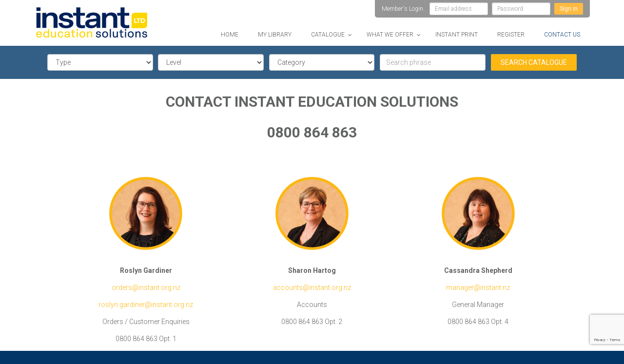

--- FILE ---
content_type: text/html; charset=UTF-8
request_url: https://www.instant.org.nz/contact/
body_size: 11793
content:
<!DOCTYPE html>
<html lang="en">
	<head>
		<meta charset="UTF-8" />
		<meta http-equiv="X-UA-Compatible" content="IE=edge">
		<meta name="viewport" content="width=device-width, initial-scale=1.0">
		<link rel="profile" href="http://gmpg.org/xfn/11" />
    
    	<link rel="pingback" href="https://www.instant.org.nz/wordpress/xmlrpc.php" />
		<link rel="shortcut icon" href="https://www.instant.org.nz/wordpress/wp-content/themes/omniwpstrap-v2.0/images/instant_favicon.png" type="image/x-icon">

		<title>Contact Us - Instant Education Solutions</title>
		
		<!-- Bootstrap core CSS -->
		<link href="https://www.instant.org.nz/wordpress/wp-content/themes/omniwpstrap-v2.0/libraries/bootstrap/css/bootstrap.min.css" rel="stylesheet">

		<!-- Font Awesome core CSS -->
		<link href="https://www.instant.org.nz/wordpress/wp-content/themes/omniwpstrap-v2.0/libraries/font-awesome/css/font-awesome.min.css" rel="stylesheet">

		<!-- Custom styles for this template -->
		<link href="https://www.instant.org.nz/wordpress/wp-content/themes/omniwpstrap-v2.0/style.css" rel="stylesheet">
		<link href="https://www.instant.org.nz/wordpress/wp-content/themes/omniwpstrap-v2.0/css/template.css?20170330" rel="stylesheet">
		<link href="https://www.instant.org.nz/wordpress/wp-content/themes/omniwpstrap-v2.0/css/template-mobile.css?20170330" rel="stylesheet">



		<!-- Load jQuery -->
		<script src="//ajax.googleapis.com/ajax/libs/jquery/1.10.1/jquery.min.js"></script>
		<!-- Load Bootstrap -->
		<script type="text/javascript" src="https://www.instant.org.nz/wordpress/wp-content/themes/omniwpstrap-v2.0/libraries/bootstrap/js/bootstrap.min.js"></script>

		<!-- Fallback -->
		<script>window.jQuery || document.write('<script src="https://www.instant.org.nz/wordpress/wp-content/themes/omniwpstrap-v2.0/libraries/jquery-1.10.1.min.js"><\/script>')</script>

				
		<link href='https://fonts.googleapis.com/css?family=Roboto:400,300,700,900,300italic,400italic,700italic,900italic' rel='stylesheet' type='text/css'>

		<!-- HTML5 shim and Respond.js IE8 support of HTML5 elements and media queries -->
		<!--[if lt IE 9]>
			<script src="https://oss.maxcdn.com/libs/html5shiv/3.7.0/html5shiv.js"></script>
			<script src="https://oss.maxcdn.com/libs/respond.js/1.3.0/respond.min.js"></script>
		<![endif]-->

		<!--[if gte IE 8]>
		<link href="https://www.instant.org.nz/wordpress/wp-content/themes/omniwpstrap-v2.0/css/template-ie8.css" rel="stylesheet">
		<![endif]-->

		
	<!-- This site is optimized with the Yoast SEO plugin v15.2.1 - https://yoast.com/wordpress/plugins/seo/ -->
	<meta name="robots" content="index, follow, max-snippet:-1, max-image-preview:large, max-video-preview:-1" />
	<link rel="canonical" href="https://www.instant.org.nz/contact/" />
	<meta property="og:locale" content="en_US" />
	<meta property="og:type" content="article" />
	<meta property="og:title" content="Contact Us - Instant Education Solutions" />
	<meta property="og:description" content="CONTACT INSTANT EDUCATION SOLUTIONS 0800 864 863 Orders / Customer Enquiries 0800 864 863 Opt. 1 Accounts 0800 864 863 Opt. 2 General Manager 0800 864 863 Opt. 4 MORE CONTACT OPTIONS Head Office: 21 Ruakura Road, Hamilton, 3216 FreePhone: 0800 864 863 Contact us using the above details, or contact a member of the Instant team [&hellip;]" />
	<meta property="og:url" content="https://www.instant.org.nz/contact/" />
	<meta property="og:site_name" content="Instant Education Solutions" />
	<meta property="article:modified_time" content="2025-10-08T19:11:00+00:00" />
	<meta property="og:image" content="https://www.instant.org.nz/wordpress/wp-content/uploads/2025/04/Roslyn-150x150.png" />
	<meta name="twitter:card" content="summary" />
	<meta name="twitter:label1" content="Written by">
	<meta name="twitter:data1" content="omninet">
	<meta name="twitter:label2" content="Est. reading time">
	<meta name="twitter:data2" content="0 minutes">
	<script type="application/ld+json" class="yoast-schema-graph">{"@context":"https://schema.org","@graph":[{"@type":"WebSite","@id":"https://www.instant.org.nz/#website","url":"https://www.instant.org.nz/","name":"Instant Education Solutions","description":"","potentialAction":[{"@type":"SearchAction","target":"https://www.instant.org.nz/?s={search_term_string}","query-input":"required name=search_term_string"}],"inLanguage":"en-US"},{"@type":"ImageObject","@id":"https://www.instant.org.nz/contact/#primaryimage","inLanguage":"en-US","url":"https://www.instant.org.nz/wordpress/wp-content/uploads/2025/04/Roslyn.png","width":348,"height":348},{"@type":"WebPage","@id":"https://www.instant.org.nz/contact/#webpage","url":"https://www.instant.org.nz/contact/","name":"Contact Us - Instant Education Solutions","isPartOf":{"@id":"https://www.instant.org.nz/#website"},"primaryImageOfPage":{"@id":"https://www.instant.org.nz/contact/#primaryimage"},"datePublished":"2015-10-14T04:15:47+00:00","dateModified":"2025-10-08T19:11:00+00:00","inLanguage":"en-US","potentialAction":[{"@type":"ReadAction","target":["https://www.instant.org.nz/contact/"]}]}]}</script>
	<!-- / Yoast SEO plugin. -->


<link rel='dns-prefetch' href='//www.google.com' />
<link rel='dns-prefetch' href='//s.w.org' />
		<script type="text/javascript">
			window._wpemojiSettings = {"baseUrl":"https:\/\/s.w.org\/images\/core\/emoji\/13.0.0\/72x72\/","ext":".png","svgUrl":"https:\/\/s.w.org\/images\/core\/emoji\/13.0.0\/svg\/","svgExt":".svg","source":{"concatemoji":"https:\/\/www.instant.org.nz\/wordpress\/wp-includes\/js\/wp-emoji-release.min.js"}};
			!function(e,a,t){var n,r,o,i=a.createElement("canvas"),p=i.getContext&&i.getContext("2d");function s(e,t){var a=String.fromCharCode;p.clearRect(0,0,i.width,i.height),p.fillText(a.apply(this,e),0,0);e=i.toDataURL();return p.clearRect(0,0,i.width,i.height),p.fillText(a.apply(this,t),0,0),e===i.toDataURL()}function c(e){var t=a.createElement("script");t.src=e,t.defer=t.type="text/javascript",a.getElementsByTagName("head")[0].appendChild(t)}for(o=Array("flag","emoji"),t.supports={everything:!0,everythingExceptFlag:!0},r=0;r<o.length;r++)t.supports[o[r]]=function(e){if(!p||!p.fillText)return!1;switch(p.textBaseline="top",p.font="600 32px Arial",e){case"flag":return s([127987,65039,8205,9895,65039],[127987,65039,8203,9895,65039])?!1:!s([55356,56826,55356,56819],[55356,56826,8203,55356,56819])&&!s([55356,57332,56128,56423,56128,56418,56128,56421,56128,56430,56128,56423,56128,56447],[55356,57332,8203,56128,56423,8203,56128,56418,8203,56128,56421,8203,56128,56430,8203,56128,56423,8203,56128,56447]);case"emoji":return!s([55357,56424,8205,55356,57212],[55357,56424,8203,55356,57212])}return!1}(o[r]),t.supports.everything=t.supports.everything&&t.supports[o[r]],"flag"!==o[r]&&(t.supports.everythingExceptFlag=t.supports.everythingExceptFlag&&t.supports[o[r]]);t.supports.everythingExceptFlag=t.supports.everythingExceptFlag&&!t.supports.flag,t.DOMReady=!1,t.readyCallback=function(){t.DOMReady=!0},t.supports.everything||(n=function(){t.readyCallback()},a.addEventListener?(a.addEventListener("DOMContentLoaded",n,!1),e.addEventListener("load",n,!1)):(e.attachEvent("onload",n),a.attachEvent("onreadystatechange",function(){"complete"===a.readyState&&t.readyCallback()})),(n=t.source||{}).concatemoji?c(n.concatemoji):n.wpemoji&&n.twemoji&&(c(n.twemoji),c(n.wpemoji)))}(window,document,window._wpemojiSettings);
		</script>
		<style type="text/css">
img.wp-smiley,
img.emoji {
	display: inline !important;
	border: none !important;
	box-shadow: none !important;
	height: 1em !important;
	width: 1em !important;
	margin: 0 .07em !important;
	vertical-align: -0.1em !important;
	background: none !important;
	padding: 0 !important;
}
</style>
	<link rel='stylesheet' id='wp-block-library-css'  href='https://www.instant.org.nz/wordpress/wp-includes/css/dist/block-library/style.min.css' type='text/css' media='all' />
<link rel='stylesheet' id='fl-builder-layout-12-css'  href='https://www.instant.org.nz/wordpress/wp-content/uploads/bb-plugin/cache/12-layout.css?ver=447e95a2f6f3a09caf4342dc3c4d59ac' type='text/css' media='all' />
<link rel='stylesheet' id='contact-form-7-css'  href='https://www.instant.org.nz/wordpress/wp-content/plugins/contact-form-7/includes/css/styles.css?ver=5.1.3' type='text/css' media='all' />
<link rel='stylesheet' id='ubermenu-css'  href='https://www.instant.org.nz/wordpress/wp-content/plugins/ubermenu/pro/assets/css/ubermenu.min.css?ver=3.2.1.1' type='text/css' media='all' />
<link rel='stylesheet' id='ubermenu-black-white-2-css'  href='https://www.instant.org.nz/wordpress/wp-content/plugins/ubermenu/assets/css/skins/blackwhite2.css' type='text/css' media='all' />
<script type='text/javascript' src='https://www.instant.org.nz/wordpress/wp-includes/js/jquery/jquery.js?ver=1.12.4-wp' id='jquery-core-js'></script>
<link rel="https://api.w.org/" href="https://www.instant.org.nz/wp-json/" /><link rel="alternate" type="application/json" href="https://www.instant.org.nz/wp-json/wp/v2/pages/12" /><link rel="EditURI" type="application/rsd+xml" title="RSD" href="https://www.instant.org.nz/wordpress/xmlrpc.php?rsd" />
<link rel="wlwmanifest" type="application/wlwmanifest+xml" href="https://www.instant.org.nz/wordpress/wp-includes/wlwmanifest.xml" /> 

<link rel='shortlink' href='https://www.instant.org.nz/?p=12' />
<link rel="alternate" type="application/json+oembed" href="https://www.instant.org.nz/wp-json/oembed/1.0/embed?url=https%3A%2F%2Fwww.instant.org.nz%2Fcontact%2F" />
<link rel="alternate" type="text/xml+oembed" href="https://www.instant.org.nz/wp-json/oembed/1.0/embed?url=https%3A%2F%2Fwww.instant.org.nz%2Fcontact%2F&#038;format=xml" />
<style id="ubermenu-custom-generated-css">
/** UberMenu Responsive Styles (Breakpoint Setting) **/
@media screen and (min-width: 768px){
  .ubermenu{ display:block !important; } .ubermenu-responsive .ubermenu-item.ubermenu-hide-desktop{ display:none !important; } .ubermenu-responsive.ubermenu-retractors-responsive .ubermenu-retractor-mobile{ display:none; }   /* Force current submenu always open but below others */ .ubermenu-force-current-submenu .ubermenu-item-level-0.ubermenu-current-menu-item > .ubermenu-submenu-drop, .ubermenu-force-current-submenu .ubermenu-item-level-0.ubermenu-current-menu-ancestor > .ubermenu-submenu-drop {     display: block!important;     opacity: 1!important;     visibility: visible!important;     margin: 0!important;     top: auto!important;     height: auto;     z-index:19; }   /* Invert Horizontal menu to make subs go up */ .ubermenu-invert.ubermenu-horizontal .ubermenu-item-level-0 > .ubermenu-submenu-drop{      top:auto;      bottom:100%; } .ubermenu-invert.ubermenu-horizontal.ubermenu-sub-indicators .ubermenu-item-level-0.ubermenu-has-submenu-drop > .ubermenu-target:after{      content:"\f106"; }    /* Invert Vertical menu to make subs go left */ .ubermenu-invert.ubermenu-vertical .ubermenu-item-level-0 > .ubermenu-submenu-drop{   right:100%;   left:auto; } .ubermenu-invert.ubermenu-vertical.ubermenu-sub-indicators .ubermenu-item-level-0.ubermenu-item-has-children > a.ubermenu-target:after{   right:auto;   left:10px;   margin-top:-7px;   content:"\f104"; } .ubermenu-vertical.ubermenu-invert .ubermenu-item > .ubermenu-submenu-drop {   clip: rect(-5000px,5000px,5000px,-5000px); } .ubermenu-responsive-toggle{ display:none; }
}
@media screen and (max-width: 767px){
   .ubermenu-responsive-toggle, .ubermenu-sticky-toggle-wrapper { display: block; }  .ubermenu-responsive{ width:100%; max-height:500px; visibility:visible; overflow:visible;  -webkit-transition:max-height 1s ease-in; transition:max-height .3s ease-in; } .ubermenu-responsive.ubermenu-items-align-center{     text-align:left; } .ubermenu-responsive.ubermenu{ margin:0; } .ubermenu-responsive.ubermenu .ubermenu-nav{ display:block; }  .ubermenu-responsive.ubermenu-responsive-nocollapse, .ubermenu-repsonsive.ubermenu-no-transitions{ display:block; max-height:none; }  .ubermenu-responsive.ubermenu-responsive-collapse{ max-height:none; visibility:visible; overflow:visible; } .ubermenu-responsive.ubermenu-responsive-collapse{ max-height:0; overflow:hidden !important; visibility:hidden; } .ubermenu-responsive.ubermenu-in-transition, .ubermenu-responsive.ubermenu-in-transition .ubermenu-nav{ overflow:hidden !important; visibility:visible; } .ubermenu-responsive.ubermenu-responsive-collapse:not(.ubermenu-in-transition){ border-top-width:0; border-bottom-width:0; }  .ubermenu-responsive .ubermenu-item-level-0{ width:50%; } .ubermenu-responsive .ubermenu-item.ubermenu-item-level-0 > .ubermenu-target{ border:none; box-shadow:none; } .ubermenu-responsive .ubermenu-item.ubermenu-has-submenu-flyout{ position:static; } .ubermenu-responsive.ubermenu-sub-indicators .ubermenu-submenu-type-flyout .ubermenu-has-submenu-drop > .ubermenu-target:after{ content:"\f107"; }  .ubermenu-responsive .ubermenu-nav .ubermenu-item .ubermenu-submenu.ubermenu-submenu-drop{ width:100%; min-width:100%; max-width:100%; top:auto; left:0 !important; } .ubermenu-responsive.ubermenu-has-border .ubermenu-nav .ubermenu-item .ubermenu-submenu.ubermenu-submenu-drop{ left: -1px !important; /* For borders */ } .ubermenu-responsive .ubermenu-submenu.ubermenu-submenu-type-mega > .ubermenu-item.ubermenu-column{ min-height:0; border-left:none; } .ubermenu-responsive .ubermenu-item.ubermenu-active > .ubermenu-submenu.ubermenu-submenu-type-mega{     max-height:none;     height:auto;/*prevent overflow scrolling since android is still finicky*/     overflow:visible; } .ubermenu-responsive.ubermenu-transition-slide .ubermenu-item.ubermenu-in-transition > .ubermenu-submenu-drop{ max-height:1000px; /* because of slide transition */ } .ubermenu .ubermenu-submenu-type-flyout .ubermenu-submenu-type-mega{ min-height:0; } .ubermenu.ubermenu-responsive .ubermenu-column, .ubermenu.ubermenu-responsive .ubermenu-column-auto{ min-width:50%; } .ubermenu.ubermenu-responsive .ubermenu-autoclear > .ubermenu-column{ clear:none; } .ubermenu.ubermenu-responsive .ubermenu-column:nth-of-type(2n+1){ clear:both; } .ubermenu.ubermenu-responsive .ubermenu-submenu-retractor-top:not(.ubermenu-submenu-retractor-top-2) .ubermenu-column:nth-of-type(2n+1){ clear:none; } .ubermenu.ubermenu-responsive .ubermenu-submenu-retractor-top:not(.ubermenu-submenu-retractor-top-2) .ubermenu-column:nth-of-type(2n+2){ clear:both; }   .ubermenu.ubermenu-responsive .ubermenu-tabs, .ubermenu.ubermenu-responsive .ubermenu-tabs-group, .ubermenu.ubermenu-responsive .ubermenu-tab, .ubermenu.ubermenu-responsive .ubermenu-tab-content-panel{ /** TABS SHOULD BE 100%  ACCORDION */ width:100%; min-width:100%; max-width:100%; left:0; } .ubermenu.ubermenu-responsive .ubermenu-tabs, .ubermenu.ubermenu-responsive .ubermenu-tab-content-panel{ min-height:0 !important;/* Override Inline Style from JS */ } .ubermenu.ubermenu-responsive .ubermenu-tabs{ z-index:15; } .ubermenu.ubermenu-responsive .ubermenu-tab-content-panel{ z-index:20; } /* Tab Layering */ .ubermenu-responsive .ubermenu-tab{ position:relative; } .ubermenu-responsive .ubermenu-tab.ubermenu-active{ position:relative; z-index:20; } .ubermenu-responsive .ubermenu-tab > .ubermenu-target{ border-width:0 0 1px 0; } .ubermenu-responsive.ubermenu-sub-indicators .ubermenu-tabs > .ubermenu-tabs-group > .ubermenu-tab.ubermenu-has-submenu-drop > .ubermenu-target:after{ content:"\f107"; }  .ubermenu-responsive .ubermenu-tabs > .ubermenu-tabs-group > .ubermenu-tab > .ubermenu-tab-content-panel{ top:auto; border-width:1px; } .ubermenu-responsive .ubermenu-tab-layout-bottom > .ubermenu-tabs-group{ /*position:relative;*/ }   .ubermenu-reponsive .ubermenu-item-level-0 > .ubermenu-submenu-type-stack{ /* Top Level Stack Columns */ position:relative; }  .ubermenu-responsive .ubermenu-submenu-type-stack .ubermenu-column, .ubermenu-responsive .ubermenu-submenu-type-stack .ubermenu-column-auto{ /* Stack Columns */ width:100%; max-width:100%; }   .ubermenu-responsive .ubermenu-item-mini{ /* Mini items */ min-width:0; width:auto; float:left; clear:none !important; } .ubermenu-responsive .ubermenu-item.ubermenu-item-mini > a.ubermenu-target{ padding-left:20px; padding-right:20px; }   .ubermenu-responsive .ubermenu-item.ubermenu-hide-mobile{ /* Hiding items */ display:none !important; }  .ubermenu-responsive.ubermenu-hide-bkgs .ubermenu-submenu.ubermenu-submenu-bkg-img{ /** Hide Background Images in Submenu */ background-image:none; } .ubermenu.ubermenu-responsive .ubermenu-item-level-0.ubermenu-item-mini{ min-width:0; width:auto; }  .ubermenu-responsive-toggle{ display:block; }
}
@media screen and (max-width: 480px){
  .ubermenu.ubermenu-responsive .ubermenu-item-level-0{ width:100%; } .ubermenu.ubermenu-responsive .ubermenu-column, .ubermenu.ubermenu-responsive .ubermenu-column-auto{ min-width:100%; } 
}


/** UberMenu Custom Menu Styles (Customizer) **/
/* main */
.ubermenu.ubermenu-main { background:none; border:none; box-shadow:none; }
.ubermenu.ubermenu-main .ubermenu-item-level-0 > .ubermenu-target { border:none; box-shadow:none; }
.ubermenu.ubermenu-main.ubermenu-horizontal .ubermenu-submenu-drop.ubermenu-submenu-align-left_edge_bar, .ubermenu.ubermenu-main.ubermenu-horizontal .ubermenu-submenu-drop.ubermenu-submenu-align-full_width { left:0; }
.ubermenu.ubermenu-main.ubermenu-horizontal .ubermenu-item-level-0.ubermenu-active > .ubermenu-submenu-drop, .ubermenu.ubermenu-main.ubermenu-horizontal:not(.ubermenu-transition-shift) .ubermenu-item-level-0 > .ubermenu-submenu-drop { margin-top:0; }
.ubermenu-main .ubermenu-submenu .ubermenu-item-header > .ubermenu-target, .ubermenu-main .ubermenu-tab > .ubermenu-target { font-size:15px; }


/* Status: Loaded from Transient */

</style><style type="text/css">.recentcomments a{display:inline !important;padding:0 !important;margin:0 !important;}</style>
	    <noscript>
	    	<style>
	    		#home-banner .fl-row-content-wrap {
					padding-top: 173px;
				}
	    	</style>
	    </noscript>

	    <!--script>
		  (function(i,s,o,g,r,a,m){i['GoogleAnalyticsObject']=r;i[r]=i[r]||function(){
		  (i[r].q=i[r].q||[]).push(arguments)},i[r].l=1*new Date();a=s.createElement(o),
		  m=s.getElementsByTagName(o)[0];a.async=1;a.src=g;m.parentNode.insertBefore(a,m)
		  })(window,document,'script','https://www.google-analytics.com/analytics.js','ga');

		  ga('create', 'UA-76296753-1', 'auto');
		  ga('send', 'pageview');

		</script-->
		
		
	<!-- Google tag (gtag.js) -->
	<script async src="https://www.googletagmanager.com/gtag/js?id=G-ZN5ZYKFBNG"></script>
	<script>
	  window.dataLayer = window.dataLayer || [];
	  function gtag(){dataLayer.push(arguments);}
	  gtag('js', new Date());

	  gtag('config', 'G-ZN5ZYKFBNG');
	</script>

	</head>

	<body class="page-template-default page page-id-12 fl-builder">
		
		<noscript>
			<div class="nojs-msg bg-primary">
				<p>Please enable javascript in your browser to use this website properly.</p>
			</div>
		</noscript>

		<div id="bg-wrap">
			<div id="persistent-header">
				<header>
					<div class="container">							
						<div id="logo">
							<a href="/"><img src="https://www.instant.org.nz/wordpress/wp-content/themes/omniwpstrap-v2.0/images/logo.png" alt="" /></a>
						</div>
															<div id="top-profile" class="signin-form">
										
										<form method="post" class="form-inline" action="/library/login">
											<!-- temporary assistance reminder -->
											<div class="form-group">
												<div id="member-login-assist">Member's Login</div>
											</div>
											<div class="form-group">
												<label class="sr-only" for="email">Email address</label>
												<input type="email" class="form-control input-sm" name="email" id="email" placeholder="Email address">
											</div>
											<div class="form-group">
												<label class="sr-only" for="password">Password</label>
												<input type="password" class="form-control input-sm" name="password" id="password" placeholder="Password">
											</div>
											<button type="submit" class="btn btn-primary btn-sm">Sign in</button>
										</form>
									</div>
														
						<div id="nav">
							
<!-- UberMenu [Configuration:main] [Theme Loc:header-menu-l] [Integration:auto] -->
<a class="ubermenu-responsive-toggle ubermenu-responsive-toggle-main ubermenu-skin-black-white-2 ubermenu-loc-header-menu-l ubermenu-responsive-toggle-content-align-left ubermenu-responsive-toggle-align-full " data-ubermenu-target="ubermenu-main-2-header-menu-l"><i class="fa fa-bars"></i>Menu</a><nav id="ubermenu-main-2-header-menu-l" class="ubermenu ubermenu-nojs ubermenu-main ubermenu-menu-2 ubermenu-loc-header-menu-l ubermenu-responsive ubermenu-responsive-767 ubermenu-responsive-collapse ubermenu-horizontal ubermenu-transition-shift ubermenu-trigger-hover_intent ubermenu-skin-black-white-2 ubermenu-has-border ubermenu-bar-align-full ubermenu-items-align-right ubermenu-bound ubermenu-disable-submenu-scroll ubermenu-sub-indicators ubermenu-retractors-responsive"><ul id="ubermenu-nav-main-2-header-menu-l" class="ubermenu-nav"><li id="menu-item-16" class="ubermenu-item ubermenu-item-type-post_type ubermenu-item-object-page ubermenu-item-home ubermenu-item-16 ubermenu-item-level-0 ubermenu-column ubermenu-column-auto" ><a class="ubermenu-target ubermenu-item-layout-default ubermenu-item-layout-text_only" href="https://www.instant.org.nz/" tabindex="0"><span class="ubermenu-target-title ubermenu-target-text">Home</span></a></li><li id="menu-item-17" class="ubermenu-item ubermenu-item-type-custom ubermenu-item-object-custom ubermenu-item-17 ubermenu-item-level-0 ubermenu-column ubermenu-column-auto" ><a class="ubermenu-target ubermenu-item-layout-default ubermenu-item-layout-text_only" href="https://www.instant.org.nz/library/standards" tabindex="0"><span class="ubermenu-target-title ubermenu-target-text">My Library</span></a></li><li id="menu-item-31" class="ubermenu-item ubermenu-item-type-custom ubermenu-item-object-custom ubermenu-item-has-children ubermenu-item-31 ubermenu-item-level-0 ubermenu-column ubermenu-column-auto ubermenu-has-submenu-drop ubermenu-has-submenu-mega" ><span class="ubermenu-target ubermenu-item-layout-default ubermenu-item-layout-text_only" tabindex="0"><span class="ubermenu-target-title ubermenu-target-text">Catalogue</span></span><ul class="ubermenu-submenu ubermenu-submenu-id-31 ubermenu-submenu-type-auto ubermenu-submenu-type-mega ubermenu-submenu-drop ubermenu-submenu-align-full_width" ><li id="menu-item-121" class="ubermenu-item ubermenu-item-type-custom ubermenu-item-object-ubermenu-custom ubermenu-item-121 ubermenu-item-auto ubermenu-item-header ubermenu-item-level-1 ubermenu-column ubermenu-column-1-4" ><div class="ubermenu-content-block ubermenu-custom-content ubermenu-custom-content-padded"><h4>ACHIEVEMENT STANDARDS</h4>
<br /><br />
<ul class="ubermenu-submenu ubermenu-submenu-id-9991 ubermenu-submenu-type-auto ubermenu-submenu-type-stack"><li class="ubermenu-item ubermenu-item-type-custom ubermenu-item-object-ubermenu-custom ubermenu-item-auto ubermenu-item-normal ubermenu-item-level-2 ubermenu-column ubermenu-column-auto"><a class="ubermenu-target ubermenu-item-layout-default ubermenu-item-layout-text_only" href="/library/catalogue/category/437/digital-technologies"><span class="ubermenu-target-title ubermenu-target-text">Digital Technologies</span></a></li><li class="ubermenu-item ubermenu-item-type-custom ubermenu-item-object-ubermenu-custom ubermenu-item-auto ubermenu-item-normal ubermenu-item-level-2 ubermenu-column ubermenu-column-auto"><a class="ubermenu-target ubermenu-item-layout-default ubermenu-item-layout-text_only" href="/library/catalogue/category/436/generic-technology"><span class="ubermenu-target-title ubermenu-target-text">Generic Technology</span></a></li><li class="ubermenu-item ubermenu-item-type-custom ubermenu-item-object-ubermenu-custom ubermenu-item-auto ubermenu-item-normal ubermenu-item-level-2 ubermenu-column ubermenu-column-auto"><a class="ubermenu-target ubermenu-item-layout-default ubermenu-item-layout-text_only" href="/library/catalogue/category/435/health"><span class="ubermenu-target-title ubermenu-target-text">Health</span></a></li><li class="ubermenu-item ubermenu-item-type-custom ubermenu-item-object-ubermenu-custom ubermenu-item-auto ubermenu-item-normal ubermenu-item-level-2 ubermenu-column ubermenu-column-auto"><a class="ubermenu-target ubermenu-item-layout-default ubermenu-item-layout-text_only" href="/library/catalogue/category/434/home-economics"><span class="ubermenu-target-title ubermenu-target-text">Home Economics</span></a></li></ul></div></li><li id="menu-item-126" class="ubermenu-item ubermenu-item-type-custom ubermenu-item-object-ubermenu-custom ubermenu-item-126 ubermenu-item-auto ubermenu-item-header ubermenu-item-level-1 ubermenu-column ubermenu-column-1-4" ><div class="ubermenu-content-block ubermenu-custom-content ubermenu-custom-content-padded"><h4>UNIT STANDARDS</h4>
<br /><br />
<ul class="ubermenu-submenu ubermenu-submenu-id-9992 ubermenu-submenu-type-auto ubermenu-submenu-type-stack"><li class="ubermenu-item ubermenu-item-type-custom ubermenu-item-object-ubermenu-custom ubermenu-item-auto ubermenu-item-normal ubermenu-item-level-2 ubermenu-column ubermenu-column-auto"><a class="ubermenu-target ubermenu-item-layout-default ubermenu-item-layout-text_only" href="/library/catalogue/category/331/adult-education-and-training"><span class="ubermenu-target-title ubermenu-target-text">Adult Education And Training</span></a></li><li class="ubermenu-item ubermenu-item-type-custom ubermenu-item-object-ubermenu-custom ubermenu-item-auto ubermenu-item-normal ubermenu-item-level-2 ubermenu-column ubermenu-column-auto"><a class="ubermenu-target ubermenu-item-layout-default ubermenu-item-layout-text_only" href="/library/catalogue/category/444/agriculture"><span class="ubermenu-target-title ubermenu-target-text">Agriculture </span></a></li><li class="ubermenu-item ubermenu-item-type-custom ubermenu-item-object-ubermenu-custom ubermenu-item-auto ubermenu-item-normal ubermenu-item-level-2 ubermenu-column ubermenu-column-auto"><a class="ubermenu-target ubermenu-item-layout-default ubermenu-item-layout-text_only" href="/library/catalogue/category/88/business-administration"><span class="ubermenu-target-title ubermenu-target-text">Business Administration</span></a></li><li class="ubermenu-item ubermenu-item-type-custom ubermenu-item-object-ubermenu-custom ubermenu-item-auto ubermenu-item-normal ubermenu-item-level-2 ubermenu-column ubermenu-column-auto"><a class="ubermenu-target ubermenu-item-layout-default ubermenu-item-layout-text_only" href="/library/catalogue/category/383/business-operations-and-development"><span class="ubermenu-target-title ubermenu-target-text">Business Operations And Development</span></a></li><li class="ubermenu-item ubermenu-item-type-custom ubermenu-item-object-ubermenu-custom ubermenu-item-auto ubermenu-item-normal ubermenu-item-level-2 ubermenu-column ubermenu-column-auto"><a class="ubermenu-target ubermenu-item-layout-default ubermenu-item-layout-text_only" href="/library/catalogue/category/387/business-studies"><span class="ubermenu-target-title ubermenu-target-text">Business Studies</span></a></li><li class="ubermenu-item ubermenu-item-type-custom ubermenu-item-object-ubermenu-custom ubermenu-item-auto ubermenu-item-normal ubermenu-item-level-2 ubermenu-column ubermenu-column-auto"><a class="ubermenu-target ubermenu-item-layout-default ubermenu-item-layout-text_only" href="/library/catalogue/category/18/communication-skills"><span class="ubermenu-target-title ubermenu-target-text">Communication Skills</span></a></li><li class="ubermenu-item ubermenu-item-type-custom ubermenu-item-object-ubermenu-custom ubermenu-item-auto ubermenu-item-normal ubermenu-item-level-2 ubermenu-column ubermenu-column-auto"><a class="ubermenu-target ubermenu-item-layout-default ubermenu-item-layout-text_only" href="/library/catalogue/category/25/computing"><span class="ubermenu-target-title ubermenu-target-text">Computing</span></a></li><li class="ubermenu-item ubermenu-item-type-custom ubermenu-item-object-ubermenu-custom ubermenu-item-auto ubermenu-item-normal ubermenu-item-level-2 ubermenu-column ubermenu-column-auto"><a class="ubermenu-target ubermenu-item-layout-default ubermenu-item-layout-text_only" href="/library/catalogue/category/409/core-generic-financial-capability"><span class="ubermenu-target-title ubermenu-target-text">Core Generic - Financial Capability</span></a></li><li class="ubermenu-item ubermenu-item-type-custom ubermenu-item-object-ubermenu-custom ubermenu-item-auto ubermenu-item-normal ubermenu-item-level-2 ubermenu-column ubermenu-column-auto"><a class="ubermenu-target ubermenu-item-layout-default ubermenu-item-layout-text_only" href="/library/catalogue/category/470/core-generic-foundation-skills-te-ara-tupu"><span class="ubermenu-target-title ubermenu-target-text">Core Generic - Foundation Skills Te Ara Tupu</span></a></li><li class="ubermenu-item ubermenu-item-type-custom ubermenu-item-object-ubermenu-custom ubermenu-item-auto ubermenu-item-normal ubermenu-item-level-2 ubermenu-column ubermenu-column-auto"><a class="ubermenu-target ubermenu-item-layout-default ubermenu-item-layout-text_only" href="/library/catalogue/category/407/core-generic-self-management"><span class="ubermenu-target-title ubermenu-target-text">Core Generic - Self Management</span></a></li><li class="ubermenu-item ubermenu-item-type-custom ubermenu-item-object-ubermenu-custom ubermenu-item-auto ubermenu-item-normal ubermenu-item-level-2 ubermenu-column ubermenu-column-auto"><a class="ubermenu-target ubermenu-item-layout-default ubermenu-item-layout-text_only" href="/library/catalogue/category/12/core-generic-social-and-cooperative-skills"><span class="ubermenu-target-title ubermenu-target-text">Core Generic - Social And Cooperative Skills</span></a></li><li class="ubermenu-item ubermenu-item-type-custom ubermenu-item-object-ubermenu-custom ubermenu-item-auto ubermenu-item-normal ubermenu-item-level-2 ubermenu-column ubermenu-column-auto"><a class="ubermenu-target ubermenu-item-layout-default ubermenu-item-layout-text_only" href="/library/catalogue/category/395/core-generic-work-and-study-skills"><span class="ubermenu-target-title ubermenu-target-text">Core Generic - Work And Study Skills</span></a></li><li class="ubermenu-item ubermenu-item-type-custom ubermenu-item-object-ubermenu-custom ubermenu-item-auto ubermenu-item-normal ubermenu-item-level-2 ubermenu-column ubermenu-column-auto"><a class="ubermenu-target ubermenu-item-layout-default ubermenu-item-layout-text_only" href="/library/catalogue/category/33/driving"><span class="ubermenu-target-title ubermenu-target-text">Driving</span></a></li><li class="ubermenu-item ubermenu-item-type-custom ubermenu-item-object-ubermenu-custom ubermenu-item-auto ubermenu-item-normal ubermenu-item-level-2 ubermenu-column ubermenu-column-auto"><a class="ubermenu-target ubermenu-item-layout-default ubermenu-item-layout-text_only" href="/library/catalogue/category/201/early-childhood-education-and-care"><span class="ubermenu-target-title ubermenu-target-text">Early Childhood Education And Care</span></a></li><li class="ubermenu-item ubermenu-item-type-custom ubermenu-item-object-ubermenu-custom ubermenu-item-auto ubermenu-item-normal ubermenu-item-level-2 ubermenu-column ubermenu-column-auto"><a class="ubermenu-target ubermenu-item-layout-default ubermenu-item-layout-text_only" href="/library/catalogue/category/461/english-for-academic-purposes"><span class="ubermenu-target-title ubermenu-target-text">English For Academic Purposes</span></a></li><li class="ubermenu-item ubermenu-item-type-custom ubermenu-item-object-ubermenu-custom ubermenu-item-auto ubermenu-item-normal ubermenu-item-level-2 ubermenu-column ubermenu-column-auto"><a class="ubermenu-target ubermenu-item-layout-default ubermenu-item-layout-text_only" href="/library/catalogue/category/365/english-language-esol"><span class="ubermenu-target-title ubermenu-target-text">English Language (esol)</span></a></li><li class="ubermenu-item ubermenu-item-type-custom ubermenu-item-object-ubermenu-custom ubermenu-item-auto ubermenu-item-normal ubermenu-item-level-2 ubermenu-column ubermenu-column-auto"><a class="ubermenu-target ubermenu-item-layout-default ubermenu-item-layout-text_only" href="/library/catalogue/category/214/english-language-assessment-only-esol"><span class="ubermenu-target-title ubermenu-target-text">English Language - Assessment Only (esol)</span></a></li><li class="ubermenu-item ubermenu-item-type-custom ubermenu-item-object-ubermenu-custom ubermenu-item-auto ubermenu-item-normal ubermenu-item-level-2 ubermenu-column ubermenu-column-auto"><a class="ubermenu-target ubermenu-item-layout-default ubermenu-item-layout-text_only" href="/library/catalogue/category/402/food-safety"><span class="ubermenu-target-title ubermenu-target-text">Food Safety</span></a></li></ul></div></li><li id="menu-item-145" class="ubermenu-item ubermenu-item-type-custom ubermenu-item-object-ubermenu-custom ubermenu-item-145 ubermenu-item-auto ubermenu-item-header ubermenu-item-level-1 ubermenu-column ubermenu-column-1-4" ><div class="ubermenu-content-block ubermenu-custom-content ubermenu-custom-content-padded"><h4>&nbsp;</h4>
<br /><br />
<ul class="ubermenu-submenu ubermenu-submenu-id-9992a ubermenu-submenu-type-auto ubermenu-submenu-type-stack"><li class="ubermenu-item ubermenu-item-type-custom ubermenu-item-object-ubermenu-custom ubermenu-item-auto ubermenu-item-normal ubermenu-item-level-2 ubermenu-column ubermenu-column-auto"><a class="ubermenu-target ubermenu-item-layout-default ubermenu-item-layout-text_only" href="/library/catalogue/category/11/health-and-physical-education"><span class="ubermenu-target-title ubermenu-target-text">Health And Physical Education</span></a></li><li class="ubermenu-item ubermenu-item-type-custom ubermenu-item-object-ubermenu-custom ubermenu-item-auto ubermenu-item-normal ubermenu-item-level-2 ubermenu-column ubermenu-column-auto"><a class="ubermenu-target ubermenu-item-layout-default ubermenu-item-layout-text_only" href="/library/catalogue/category/286/hospitality"><span class="ubermenu-target-title ubermenu-target-text">Hospitality</span></a></li><li class="ubermenu-item ubermenu-item-type-custom ubermenu-item-object-ubermenu-custom ubermenu-item-auto ubermenu-item-normal ubermenu-item-level-2 ubermenu-column ubermenu-column-auto"><a class="ubermenu-target ubermenu-item-layout-default ubermenu-item-layout-text_only" href="/library/catalogue/category/458/instant-qualification-modules-%5Bnot-nzqa-standards%5D"><span class="ubermenu-target-title ubermenu-target-text">Instant Qualification Modules [not NZQA Standards]</span></a></li><li class="ubermenu-item ubermenu-item-type-custom ubermenu-item-object-ubermenu-custom ubermenu-item-auto ubermenu-item-normal ubermenu-item-level-2 ubermenu-column ubermenu-column-auto"><a class="ubermenu-target ubermenu-item-layout-default ubermenu-item-layout-text_only" href="/library/catalogue/category/53/legal-studies"><span class="ubermenu-target-title ubermenu-target-text">Legal Studies</span></a></li><li class="ubermenu-item ubermenu-item-type-custom ubermenu-item-object-ubermenu-custom ubermenu-item-auto ubermenu-item-normal ubermenu-item-level-2 ubermenu-column ubermenu-column-auto"><a class="ubermenu-target ubermenu-item-layout-default ubermenu-item-layout-text_only" href="/library/catalogue/category/315/occupational-health-and-safety"><span class="ubermenu-target-title ubermenu-target-text">Occupational Health And Safety</span></a></li><li class="ubermenu-item ubermenu-item-type-custom ubermenu-item-object-ubermenu-custom ubermenu-item-auto ubermenu-item-normal ubermenu-item-level-2 ubermenu-column ubermenu-column-auto"><a class="ubermenu-target ubermenu-item-layout-default ubermenu-item-layout-text_only" href="/library/catalogue/category/396/retail-and-distribution-core-skills"><span class="ubermenu-target-title ubermenu-target-text">Retail And Distribution Core Skills</span></a></li><li class="ubermenu-item ubermenu-item-type-custom ubermenu-item-object-ubermenu-custom ubermenu-item-auto ubermenu-item-normal ubermenu-item-level-2 ubermenu-column ubermenu-column-auto"><a class="ubermenu-target ubermenu-item-layout-default ubermenu-item-layout-text_only" href="/library/catalogue/category/329/retail%2C-distribution%2C-and-sales"><span class="ubermenu-target-title ubermenu-target-text">Retail, Distribution, And Sales </span></a></li><li class="ubermenu-item ubermenu-item-type-custom ubermenu-item-object-ubermenu-custom ubermenu-item-auto ubermenu-item-normal ubermenu-item-level-2 ubermenu-column ubermenu-column-auto"><a class="ubermenu-target ubermenu-item-layout-default ubermenu-item-layout-text_only" href="/library/catalogue/category/474/security-staff-services"><span class="ubermenu-target-title ubermenu-target-text">Security Staff Services</span></a></li><li class="ubermenu-item ubermenu-item-type-custom ubermenu-item-object-ubermenu-custom ubermenu-item-auto ubermenu-item-normal ubermenu-item-level-2 ubermenu-column ubermenu-column-auto"><a class="ubermenu-target ubermenu-item-layout-default ubermenu-item-layout-text_only" href="/library/catalogue/category/328/service-sector-skills"><span class="ubermenu-target-title ubermenu-target-text">Service Sector Skills</span></a></li><li class="ubermenu-item ubermenu-item-type-custom ubermenu-item-object-ubermenu-custom ubermenu-item-auto ubermenu-item-normal ubermenu-item-level-2 ubermenu-column ubermenu-column-auto"><a class="ubermenu-target ubermenu-item-layout-default ubermenu-item-layout-text_only" href="/library/catalogue/category/359/social-science-studies"><span class="ubermenu-target-title ubermenu-target-text">Social Science Studies</span></a></li><li class="ubermenu-item ubermenu-item-type-custom ubermenu-item-object-ubermenu-custom ubermenu-item-auto ubermenu-item-normal ubermenu-item-level-2 ubermenu-column ubermenu-column-auto"><a class="ubermenu-target ubermenu-item-layout-default ubermenu-item-layout-text_only" href="/library/catalogue/category/77/supported-learning"><span class="ubermenu-target-title ubermenu-target-text">Supported Learning</span></a></li><li class="ubermenu-item ubermenu-item-type-custom ubermenu-item-object-ubermenu-custom ubermenu-item-auto ubermenu-item-normal ubermenu-item-level-2 ubermenu-column ubermenu-column-auto"><a class="ubermenu-target ubermenu-item-layout-default ubermenu-item-layout-text_only" href="/library/catalogue/category/308/technology"><span class="ubermenu-target-title ubermenu-target-text">Technology</span></a></li><li class="ubermenu-item ubermenu-item-type-custom ubermenu-item-object-ubermenu-custom ubermenu-item-auto ubermenu-item-normal ubermenu-item-level-2 ubermenu-column ubermenu-column-auto"><a class="ubermenu-target ubermenu-item-layout-default ubermenu-item-layout-text_only" href="/library/catalogue/category/430/vp-refined-construction-and-infrastructure-2017"><span class="ubermenu-target-title ubermenu-target-text">VP Refined - Construction And Infrastructure 2017+</span></a></li><li class="ubermenu-item ubermenu-item-type-custom ubermenu-item-object-ubermenu-custom ubermenu-item-auto ubermenu-item-normal ubermenu-item-level-2 ubermenu-column ubermenu-column-auto"><a class="ubermenu-target ubermenu-item-layout-default ubermenu-item-layout-text_only" href="/library/catalogue/category/452/vp-refined-creative-industries-2017"><span class="ubermenu-target-title ubermenu-target-text">VP Refined - Creative Industries 2017+</span></a></li><li class="ubermenu-item ubermenu-item-type-custom ubermenu-item-object-ubermenu-custom ubermenu-item-auto ubermenu-item-normal ubermenu-item-level-2 ubermenu-column ubermenu-column-auto"><a class="ubermenu-target ubermenu-item-layout-default ubermenu-item-layout-text_only" href="/library/catalogue/category/427/vp-refined-manufacturing-and-technology-2017"><span class="ubermenu-target-title ubermenu-target-text">VP Refined - Manufacturing And Technology 2017+</span></a></li><li class="ubermenu-item ubermenu-item-type-custom ubermenu-item-object-ubermenu-custom ubermenu-item-auto ubermenu-item-normal ubermenu-item-level-2 ubermenu-column ubermenu-column-auto"><a class="ubermenu-target ubermenu-item-layout-default ubermenu-item-layout-text_only" href="/library/catalogue/category/426/vp-refined-primary-industries-2017"><span class="ubermenu-target-title ubermenu-target-text">VP Refined - Primary Industries 2017+</span></a></li><li class="ubermenu-item ubermenu-item-type-custom ubermenu-item-object-ubermenu-custom ubermenu-item-auto ubermenu-item-normal ubermenu-item-level-2 ubermenu-column ubermenu-column-auto"><a class="ubermenu-target ubermenu-item-layout-default ubermenu-item-layout-text_only" href="/library/catalogue/category/425/vp-refined-service-industries-2017"><span class="ubermenu-target-title ubermenu-target-text">VP Refined - Service Industries 2017+</span></a></li><li class="ubermenu-item ubermenu-item-type-custom ubermenu-item-object-ubermenu-custom ubermenu-item-auto ubermenu-item-normal ubermenu-item-level-2 ubermenu-column ubermenu-column-auto"><a class="ubermenu-target ubermenu-item-layout-default ubermenu-item-layout-text_only" href="/library/catalogue/category/428/vp-refined-social-and-community-industries-2017"><span class="ubermenu-target-title ubermenu-target-text">VP Refined - Social And Community Industries 2017+</span></a></li></ul></div></li><li id="menu-item-127" class="ubermenu-item ubermenu-item-type-custom ubermenu-item-object-ubermenu-custom ubermenu-item-127 ubermenu-item-auto ubermenu-item-header ubermenu-item-level-1 ubermenu-column ubermenu-column-1-4" ><div class="ubermenu-content-block ubermenu-custom-content ubermenu-custom-content-padded"><h4>LITERACY AND NUMERACY</h4>
<br /><br />
<ul class="ubermenu-submenu ubermenu-submenu-id-9993 ubermenu-submenu-type-auto ubermenu-submenu-type-stack"><li class="ubermenu-item ubermenu-item-type-custom ubermenu-item-object-ubermenu-custom ubermenu-item-auto ubermenu-item-normal ubermenu-item-level-2 ubermenu-column ubermenu-column-auto"><a class="ubermenu-target ubermenu-item-layout-default ubermenu-item-layout-text_only" href="/library/catalogue/category/288/ncea-l1-literacy-component"><span class="ubermenu-target-title ubermenu-target-text">NCEA L1 Literacy Component</span></a></li><li class="ubermenu-item ubermenu-item-type-custom ubermenu-item-object-ubermenu-custom ubermenu-item-auto ubermenu-item-normal ubermenu-item-level-2 ubermenu-column ubermenu-column-auto"><a class="ubermenu-target ubermenu-item-layout-default ubermenu-item-layout-text_only" href="/library/catalogue/category/289/ncea-l1-numeracy-component"><span class="ubermenu-target-title ubermenu-target-text">NCEA L1 Numeracy Component</span></a></li><li class="ubermenu-item ubermenu-item-type-custom ubermenu-item-object-ubermenu-custom ubermenu-item-auto ubermenu-item-normal ubermenu-item-level-2 ubermenu-column ubermenu-column-auto"><a class="ubermenu-target ubermenu-item-layout-default ubermenu-item-layout-text_only" href="/library/catalogue/category/429/literacy-toolkits"><span class="ubermenu-target-title ubermenu-target-text">Literacy Toolkits</span></a></li><li class="ubermenu-item ubermenu-item-type-custom ubermenu-item-object-ubermenu-custom ubermenu-item-auto ubermenu-item-normal ubermenu-item-level-2 ubermenu-column ubermenu-column-auto"><a class="ubermenu-target ubermenu-item-layout-default ubermenu-item-layout-text_only" href="/library/catalogue/category/445/university-entrance-literacy"><span class="ubermenu-target-title ubermenu-target-text">University Entrance - Literacy</span></a></li><li class="ubermenu-item ubermenu-item-type-custom ubermenu-item-object-ubermenu-custom ubermenu-item-auto ubermenu-item-normal ubermenu-item-level-2 ubermenu-column ubermenu-column-auto"><a class="ubermenu-target ubermenu-item-layout-default ubermenu-item-layout-text_only" href="/library/catalogue/category/447/literacy-and-numeracy"><span class="ubermenu-target-title ubermenu-target-text">Literacy And Numeracy</span></a></li><li class="ubermenu-item ubermenu-item-type-custom ubermenu-item-object-ubermenu-custom ubermenu-item-auto ubermenu-item-normal ubermenu-item-level-2 ubermenu-column ubermenu-column-auto"><a class="ubermenu-target ubermenu-item-layout-default ubermenu-item-layout-text_only" href="/library/catalogue/category/448/numeracy-and-literacy"><span class="ubermenu-target-title ubermenu-target-text">Numeracy And Literacy</span></a></li></ul></div></li><li class="ubermenu-retractor ubermenu-retractor-mobile"><i class="fa fa-times"></i> Close</li></ul></li><li id="menu-item-32" class="ubermenu-item ubermenu-item-type-post_type ubermenu-item-object-page ubermenu-item-has-children ubermenu-item-32 ubermenu-item-level-0 ubermenu-column ubermenu-column-auto ubermenu-has-submenu-drop ubermenu-has-submenu-mega" ><span class="ubermenu-target ubermenu-item-layout-default ubermenu-item-layout-text_only" tabindex="0"><span class="ubermenu-target-title ubermenu-target-text">WHAT WE OFFER</span></span><ul class="ubermenu-submenu ubermenu-submenu-id-32 ubermenu-submenu-type-auto ubermenu-submenu-type-mega ubermenu-submenu-drop ubermenu-submenu-align-full_width" ><li id="menu-item-37" class="ubermenu-item ubermenu-item-type-post_type ubermenu-item-object-page ubermenu-item-has-children ubermenu-item-37 ubermenu-item-auto ubermenu-item-header ubermenu-item-level-1 ubermenu-column ubermenu-column-auto ubermenu-has-submenu-stack" ><span class="ubermenu-target ubermenu-item-layout-default ubermenu-item-layout-text_only"><span class="ubermenu-target-title ubermenu-target-text">Overview</span></span><ul class="ubermenu-submenu ubermenu-submenu-id-37 ubermenu-submenu-type-auto ubermenu-submenu-type-stack" ><!-- begin Dynamic Posts: [Dynamic Posts] ID[77] count[8] --><li id="menu-item-77-post-401" class="ubermenu-item ubermenu-item-type-custom ubermenu-item-object-ubermenu-custom ubermenu-item-77 ubermenu-item-77-post-401 ubermenu-item-auto ubermenu-item-normal ubermenu-item-level-2 ubermenu-column ubermenu-column-auto" ><a class="ubermenu-target ubermenu-item-layout-default ubermenu-item-layout-text_only" href="https://www.instant.org.nz/overview/about-us/"><span class="ubermenu-target-title ubermenu-target-text">About Us</span></a></li><li id="menu-item-77-post-1115" class="ubermenu-item ubermenu-item-type-custom ubermenu-item-object-ubermenu-custom ubermenu-item-77 ubermenu-item-77-post-1115 ubermenu-item-auto ubermenu-item-normal ubermenu-item-level-2 ubermenu-column ubermenu-column-auto" ><a class="ubermenu-target ubermenu-item-layout-default ubermenu-item-layout-text_only" href="https://www.instant.org.nz/overview/quarterly-update/"><span class="ubermenu-target-title ubermenu-target-text">Quarterly Update</span></a></li><li id="menu-item-77-post-21" class="ubermenu-item ubermenu-item-type-custom ubermenu-item-object-ubermenu-custom ubermenu-item-77 ubermenu-item-77-post-21 ubermenu-item-auto ubermenu-item-normal ubermenu-item-level-2 ubermenu-column ubermenu-column-auto" ><a class="ubermenu-target ubermenu-item-layout-default ubermenu-item-layout-text_only" href="https://www.instant.org.nz/overview/unit-standards/"><span class="ubermenu-target-title ubermenu-target-text">Unit Standards</span></a></li><li id="menu-item-77-post-23" class="ubermenu-item ubermenu-item-type-custom ubermenu-item-object-ubermenu-custom ubermenu-item-77 ubermenu-item-77-post-23 ubermenu-item-auto ubermenu-item-normal ubermenu-item-level-2 ubermenu-column ubermenu-column-auto" ><a class="ubermenu-target ubermenu-item-layout-default ubermenu-item-layout-text_only" href="https://www.instant.org.nz/overview/achievement-standards/"><span class="ubermenu-target-title ubermenu-target-text">Achievement Standards</span></a></li><li id="menu-item-77-post-1677" class="ubermenu-item ubermenu-item-type-custom ubermenu-item-object-ubermenu-custom ubermenu-item-77 ubermenu-item-77-post-1677 ubermenu-item-auto ubermenu-item-normal ubermenu-item-level-2 ubermenu-column ubermenu-column-auto" ><a class="ubermenu-target ubermenu-item-layout-default ubermenu-item-layout-text_only" href="https://www.instant.org.nz/overview/dyslexia/"><span class="ubermenu-target-title ubermenu-target-text">Dyslexia Friendly Resources</span></a></li><li id="menu-item-77-post-240" class="ubermenu-item ubermenu-item-type-custom ubermenu-item-object-ubermenu-custom ubermenu-item-77 ubermenu-item-77-post-240 ubermenu-item-auto ubermenu-item-normal ubermenu-item-level-2 ubermenu-column ubermenu-column-auto" ><a class="ubermenu-target ubermenu-item-layout-default ubermenu-item-layout-text_only" href="https://www.instant.org.nz/overview/moderation/"><span class="ubermenu-target-title ubermenu-target-text">Moderation</span></a></li><li id="menu-item-77-post-27" class="ubermenu-item ubermenu-item-type-custom ubermenu-item-object-ubermenu-custom ubermenu-item-77 ubermenu-item-77-post-27 ubermenu-item-auto ubermenu-item-normal ubermenu-item-level-2 ubermenu-column ubermenu-column-auto" ><a class="ubermenu-target ubermenu-item-layout-default ubermenu-item-layout-text_only" href="https://www.instant.org.nz/overview/licensing-options/"><span class="ubermenu-target-title ubermenu-target-text">Licensing Options</span></a></li><li id="menu-item-77-post-410" class="ubermenu-item ubermenu-item-type-custom ubermenu-item-object-ubermenu-custom ubermenu-item-77 ubermenu-item-77-post-410 ubermenu-item-auto ubermenu-item-normal ubermenu-item-level-2 ubermenu-column ubermenu-column-auto" ><a class="ubermenu-target ubermenu-item-layout-default ubermenu-item-layout-text_only" href="https://www.instant.org.nz/overview/terms-and-conditions/"><span class="ubermenu-target-title ubermenu-target-text">Terms and Conditions</span></a></li><!-- end Dynamic Posts: [Dynamic Posts] ID[77] --></ul></li><li id="menu-item-666" class="ubermenu-item ubermenu-item-type-post_type ubermenu-item-object-page ubermenu-item-has-children ubermenu-item-666 ubermenu-item-auto ubermenu-item-header ubermenu-item-level-1 ubermenu-column ubermenu-column-auto ubermenu-has-submenu-stack" ><a class="ubermenu-target ubermenu-item-layout-default ubermenu-item-layout-text_only" href="https://www.instant.org.nz/total-solutions/"><span class="ubermenu-target-title ubermenu-target-text">Total Solutions</span></a><ul class="ubermenu-submenu ubermenu-submenu-id-666 ubermenu-submenu-type-auto ubermenu-submenu-type-stack" ><!-- begin Dynamic Posts: [Dynamic Posts] ID[669] count[4] --><li id="menu-item-669-post-747" class="ubermenu-item ubermenu-item-type-custom ubermenu-item-object-ubermenu-custom ubermenu-item-669 ubermenu-item-669-post-747 ubermenu-item-auto ubermenu-item-normal ubermenu-item-level-2 ubermenu-column ubermenu-column-auto" ><a class="ubermenu-target ubermenu-item-layout-default ubermenu-item-layout-text_only" href="https://www.instant.org.nz/total-solutions/new-zealand-certificates/"><span class="ubermenu-target-title ubermenu-target-text">Flexible Resource Solutions</span></a></li><li id="menu-item-669-post-745" class="ubermenu-item ubermenu-item-type-custom ubermenu-item-object-ubermenu-custom ubermenu-item-669 ubermenu-item-669-post-745 ubermenu-item-auto ubermenu-item-normal ubermenu-item-level-2 ubermenu-column ubermenu-column-auto" ><a class="ubermenu-target ubermenu-item-layout-default ubermenu-item-layout-text_only" href="https://www.instant.org.nz/total-solutions/ict/"><span class="ubermenu-target-title ubermenu-target-text">ICT</span></a></li><li id="menu-item-669-post-676" class="ubermenu-item ubermenu-item-type-custom ubermenu-item-object-ubermenu-custom ubermenu-item-669 ubermenu-item-669-post-676 ubermenu-item-auto ubermenu-item-normal ubermenu-item-level-2 ubermenu-column ubermenu-column-auto" ><a class="ubermenu-target ubermenu-item-layout-default ubermenu-item-layout-text_only" href="https://www.instant.org.nz/total-solutions/level-3-programs/"><span class="ubermenu-target-title ubermenu-target-text">Level 3</span></a></li><li id="menu-item-669-post-667" class="ubermenu-item ubermenu-item-type-custom ubermenu-item-object-ubermenu-custom ubermenu-item-669 ubermenu-item-669-post-667 ubermenu-item-auto ubermenu-item-normal ubermenu-item-level-2 ubermenu-column ubermenu-column-auto" ><a class="ubermenu-target ubermenu-item-layout-default ubermenu-item-layout-text_only" href="https://www.instant.org.nz/total-solutions/work-ready-gateway/"><span class="ubermenu-target-title ubermenu-target-text">Work Ready (Gateway)</span></a></li><!-- end Dynamic Posts: [Dynamic Posts] ID[669] --></ul></li><li id="menu-item-70" class="ubermenu-item ubermenu-item-type-post_type ubermenu-item-object-page ubermenu-item-has-children ubermenu-item-70 ubermenu-item-auto ubermenu-item-header ubermenu-item-level-1 ubermenu-column ubermenu-column-auto ubermenu-has-submenu-stack" ><span class="ubermenu-target ubermenu-item-layout-default ubermenu-item-layout-text_only"><span class="ubermenu-target-title ubermenu-target-text">Supported Learning</span></span><ul class="ubermenu-submenu ubermenu-submenu-id-70 ubermenu-submenu-type-auto ubermenu-submenu-type-stack" ><!-- begin Dynamic Posts: [Dynamic Posts] ID[74] count[1] --><li id="menu-item-74-post-988" class="ubermenu-item ubermenu-item-type-custom ubermenu-item-object-ubermenu-custom ubermenu-item-74 ubermenu-item-74-post-988 ubermenu-item-auto ubermenu-item-normal ubermenu-item-level-2 ubermenu-column ubermenu-column-auto" ><a class="ubermenu-target ubermenu-item-layout-default ubermenu-item-layout-text_only" href="https://www.instant.org.nz/national-certificates/skills-living-supported-learners/"><span class="ubermenu-target-title ubermenu-target-text">Skills for Living for Supported Learners (Level 1)</span></a></li><!-- end Dynamic Posts: [Dynamic Posts] ID[74] --></ul></li><li id="menu-item-379" class="ubermenu-item ubermenu-item-type-post_type ubermenu-item-object-page ubermenu-item-has-children ubermenu-item-379 ubermenu-item-auto ubermenu-item-header ubermenu-item-level-1 ubermenu-column ubermenu-column-auto ubermenu-has-submenu-stack" ><span class="ubermenu-target ubermenu-item-layout-default ubermenu-item-layout-text_only"><span class="ubermenu-target-title ubermenu-target-text">Literacy Numeracy</span></span><ul class="ubermenu-submenu ubermenu-submenu-id-379 ubermenu-submenu-type-auto ubermenu-submenu-type-stack" ><!-- begin Dynamic Posts: [Dynamic Posts] ID[75] count[4] --><li id="menu-item-75-post-99" class="ubermenu-item ubermenu-item-type-custom ubermenu-item-object-ubermenu-custom ubermenu-item-75 ubermenu-item-75-post-99 ubermenu-item-auto ubermenu-item-normal ubermenu-item-level-2 ubermenu-column ubermenu-column-auto" ><a class="ubermenu-target ubermenu-item-layout-default ubermenu-item-layout-text_only" href="https://www.instant.org.nz/literacy-numeracy/literacy-ncea-level-1/"><span class="ubermenu-target-title ubermenu-target-text">Literacy &#8211; NCEA Level 1</span></a></li><li id="menu-item-75-post-101" class="ubermenu-item ubermenu-item-type-custom ubermenu-item-object-ubermenu-custom ubermenu-item-75 ubermenu-item-75-post-101 ubermenu-item-auto ubermenu-item-normal ubermenu-item-level-2 ubermenu-column ubermenu-column-auto" ><a class="ubermenu-target ubermenu-item-layout-default ubermenu-item-layout-text_only" href="https://www.instant.org.nz/literacy-numeracy/numeracy-ncea-level-1/"><span class="ubermenu-target-title ubermenu-target-text">Numeracy &#8211; NCEA Level 1</span></a></li><li id="menu-item-75-post-105" class="ubermenu-item ubermenu-item-type-custom ubermenu-item-object-ubermenu-custom ubermenu-item-75 ubermenu-item-75-post-105 ubermenu-item-auto ubermenu-item-normal ubermenu-item-level-2 ubermenu-column ubermenu-column-auto" ><a class="ubermenu-target ubermenu-item-layout-default ubermenu-item-layout-text_only" href="https://www.instant.org.nz/literacy-numeracy/workbooks/"><span class="ubermenu-target-title ubermenu-target-text">Workbooks</span></a></li><li id="menu-item-75-post-103" class="ubermenu-item ubermenu-item-type-custom ubermenu-item-object-ubermenu-custom ubermenu-item-75 ubermenu-item-75-post-103 ubermenu-item-auto ubermenu-item-normal ubermenu-item-level-2 ubermenu-column ubermenu-column-auto" ><a class="ubermenu-target ubermenu-item-layout-default ubermenu-item-layout-text_only" href="https://www.instant.org.nz/literacy-numeracy/literacy-toolkit/"><span class="ubermenu-target-title ubermenu-target-text">Literacy Toolkit</span></a></li><!-- end Dynamic Posts: [Dynamic Posts] ID[75] --></ul></li><li id="menu-item-68" class="ubermenu-item ubermenu-item-type-post_type ubermenu-item-object-page ubermenu-item-has-children ubermenu-item-68 ubermenu-item-auto ubermenu-item-header ubermenu-item-level-1 ubermenu-column ubermenu-column-auto ubermenu-has-submenu-stack" ><span class="ubermenu-target ubermenu-item-layout-default ubermenu-item-layout-text_only"><span class="ubermenu-target-title ubermenu-target-text">DIGITAL</span></span><ul class="ubermenu-submenu ubermenu-submenu-id-68 ubermenu-submenu-type-auto ubermenu-submenu-type-stack" ><!-- begin Dynamic Posts: [Dynamic Posts] ID[76] count[1] --><li id="menu-item-76-post-415" class="ubermenu-item ubermenu-item-type-custom ubermenu-item-object-ubermenu-custom ubermenu-item-76 ubermenu-item-76-post-415 ubermenu-item-auto ubermenu-item-normal ubermenu-item-level-2 ubermenu-column ubermenu-column-auto" ><a class="ubermenu-target ubermenu-item-layout-default ubermenu-item-layout-text_only" href="https://www.instant.org.nz/e-learning/e-packs/"><span class="ubermenu-target-title ubermenu-target-text">E-Packs (Paperless PDFs)</span></a></li><!-- end Dynamic Posts: [Dynamic Posts] ID[76] --><li id="menu-item-1451" class="ubermenu-item ubermenu-item-type-custom ubermenu-item-object-ubermenu-custom ubermenu-item-1451 ubermenu-item-auto ubermenu-item-normal ubermenu-item-level-2 ubermenu-column ubermenu-column-auto" ><div class="ubermenu-content-block ubermenu-custom-content "><a href="https://instantonline.nz" class="ubermenu-target ubermenu-item-layout-default ubermenu-item-layout-text_only">Instant Online</a></div></li></ul></li><li id="menu-item-69" class="ubermenu-item ubermenu-item-type-post_type ubermenu-item-object-page ubermenu-item-has-children ubermenu-item-69 ubermenu-item-auto ubermenu-item-header ubermenu-item-level-1 ubermenu-column ubermenu-column-auto ubermenu-has-submenu-stack" ><span class="ubermenu-target ubermenu-item-layout-default ubermenu-item-layout-text_only"><span class="ubermenu-target-title ubermenu-target-text">Other Services</span></span><ul class="ubermenu-submenu ubermenu-submenu-id-69 ubermenu-submenu-type-auto ubermenu-submenu-type-stack" ><!-- begin Dynamic Posts: [Dynamic Posts] ID[388] count[2] --><li id="menu-item-388-post-25" class="ubermenu-item ubermenu-item-type-custom ubermenu-item-object-ubermenu-custom ubermenu-item-388 ubermenu-item-388-post-25 ubermenu-item-auto ubermenu-item-normal ubermenu-item-level-2 ubermenu-column ubermenu-column-auto" ><a class="ubermenu-target ubermenu-item-layout-default ubermenu-item-layout-text_only" href="https://www.instant.org.nz/other-services/assessment-service/"><span class="ubermenu-target-title ubermenu-target-text">Assessment Service</span></a></li><li id="menu-item-388-post-46" class="ubermenu-item ubermenu-item-type-custom ubermenu-item-object-ubermenu-custom ubermenu-item-388 ubermenu-item-388-post-46 ubermenu-item-auto ubermenu-item-normal ubermenu-item-level-2 ubermenu-column ubermenu-column-auto" ><a class="ubermenu-target ubermenu-item-layout-default ubermenu-item-layout-text_only" href="https://www.instant.org.nz/other-services/customised-writing/"><span class="ubermenu-target-title ubermenu-target-text">Customised Writing</span></a></li><!-- end Dynamic Posts: [Dynamic Posts] ID[388] --></ul></li><li class="ubermenu-retractor ubermenu-retractor-mobile"><i class="fa fa-times"></i> Close</li></ul></li><li id="menu-item-1706" class="ubermenu-item ubermenu-item-type-custom ubermenu-item-object-custom ubermenu-item-1706 ubermenu-item-level-0 ubermenu-column ubermenu-column-auto" ><a class="ubermenu-target ubermenu-item-layout-default ubermenu-item-layout-text_only" href="https://instantprint.nz/" tabindex="0"><span class="ubermenu-target-title ubermenu-target-text">INSTANT PRINT</span></a></li><li id="menu-item-73" class="ubermenu-item ubermenu-item-type-custom ubermenu-item-object-custom ubermenu-item-73 ubermenu-item-level-0 ubermenu-column ubermenu-column-auto" ><a class="ubermenu-target ubermenu-item-layout-default ubermenu-item-layout-text_only" href="https://www.instant.org.nz/library/login" tabindex="0"><span class="ubermenu-target-title ubermenu-target-text">REGISTER</span></a></li><li id="menu-item-72" class="ubermenu-item ubermenu-item-type-post_type ubermenu-item-object-page ubermenu-current-menu-item ubermenu-page_item ubermenu-page-item-12 ubermenu-current_page_item ubermenu-item-72 ubermenu-item-level-0 ubermenu-column ubermenu-column-auto" ><a class="ubermenu-target ubermenu-item-layout-default ubermenu-item-layout-text_only" href="https://www.instant.org.nz/contact/" tabindex="0"><span class="ubermenu-target-title ubermenu-target-text">CONTACT US</span></a></li></ul></nav>
<!-- End UberMenu -->
						</div>
						<div class="clearfix"></div>
					</div>
				</header>	

				<div id="top-search" class="">
					<div class="container">	
									<form method="get" name="top-search" action="/library/catalogue" class="form-inline top-search">
				<div id="top-search-subject">
					<select name="sf_type" class="form-control">
						<option value="">Type</option>
						<option value="us">Unit Standards</option>
						<option value="as">Achievement Standards</option>
						<option value="ies">Instant Education Module</option>
					</select>
				</div>
				<div id="top-search-level">
					<select name="sf_level" class="form-control">
						<option value="">Level</option>
						<option value="1">1</option>
						<option value="2">2</option>
						<option value="3">3</option>
						<option value="4">4</option>
						<option value="5">5</option>
						<option value="6">6</option>
					</select>
				</div>
				<div id="top-search-category">
					<select name="sf_category_id" class="form-control">
						<option value="">Category</option>
															<option value="437">Achievement Standards - Digital Technologies</option>
																	<option value="436">Achievement Standards - Generic Technology</option>
																	<option value="435">Achievement Standards - Health</option>
																	<option value="434">Achievement Standards - Home Economics</option>
																	<option value="331">Adult Education And Training</option>
																	<option value="444">Agriculture </option>
																	<option value="88">Business Administration</option>
																	<option value="383">Business Operations And Development</option>
																	<option value="387">Business Studies</option>
																	<option value="18">Communication Skills</option>
																	<option value="25">Computing</option>
																	<option value="409">Core Generic - Financial Capability</option>
																	<option value="470">Core Generic - Foundation Skills Te Ara Tupu</option>
																	<option value="407">Core Generic - Self Management</option>
																	<option value="12">Core Generic - Social And Cooperative Skills</option>
																	<option value="395">Core Generic - Work And Study Skills</option>
																	<option value="33">Driving</option>
																	<option value="201">Early Childhood Education And Care</option>
																	<option value="461">English For Academic Purposes</option>
																	<option value="365">English Language (esol)</option>
																	<option value="214">English Language - Assessment Only (esol)</option>
																	<option value="402">Food Safety</option>
																	<option value="11">Health And Physical Education</option>
																	<option value="286">Hospitality</option>
																	<option value="458">Instant Qualification Modules [not NZQA Standards]</option>
																	<option value="53">Legal Studies</option>
																	<option value="447">Literacy And Numeracy</option>
																	<option value="429">Literacy Toolkits</option>
																	<option value="288">NCEA L1 Literacy Component</option>
																	<option value="289">NCEA L1 Numeracy Component</option>
																	<option value="448">Numeracy And Literacy</option>
																	<option value="315">Occupational Health And Safety</option>
																	<option value="396">Retail And Distribution Core Skills</option>
																	<option value="329">Retail, Distribution, And Sales </option>
																	<option value="474">Security Staff Services</option>
																	<option value="328">Service Sector Skills</option>
																	<option value="359">Social Science Studies</option>
																	<option value="77">Supported Learning</option>
																	<option value="308">Technology</option>
																	<option value="445">University Entrance - Literacy</option>
																	<option value="430">VP Refined - Construction And Infrastructure 2017+</option>
																	<option value="452">VP Refined - Creative Industries 2017+</option>
																	<option value="427">VP Refined - Manufacturing And Technology 2017+</option>
																	<option value="426">VP Refined - Primary Industries 2017+</option>
																	<option value="425">VP Refined - Service Industries 2017+</option>
																	<option value="428">VP Refined - Social And Community Industries 2017+</option>
													</select>
				</div>
				<div id="top-search-term">
					<input type="text" class="form-control" name="sf_term" value="" placeholder="Search phrase" />
				</div>
				<div id="top-search-button">
					<button type="submit" class="btn btn-inst-yellow">SEARCH CATALOGUE</button>
				</div>
				<div class="clearfix"></div>
			</form>
							</div>
				</div>
			</div><script type="text/javascript">
	jQuery(function() {
		jQuery('a[href="/info/technical"]').on('click', function(e) {
			var theModalContent = jQuery('div#modal-technical').html();

			if (theModalContent.length > 0) {
				jQuery('#content-modal div.modal-body').html(theModalContent);

				jQuery('#content-modal').removeClass('concept').removeClass('technical').addClass('technical');
				jQuery('#content-modal').modal();

				// Push the new state
				history.pushState(null, null, jQuery(this).attr('href'));
			}

			e.preventDefault();
		});

		jQuery('a[href="/info/concept"]').on('click', function(e) {
			var theModalContent = jQuery('div#modal-concept').html();

			if (theModalContent.length > 0) {
				jQuery('#content-modal div.modal-body').html(theModalContent);

				jQuery('#content-modal').removeClass('concept').removeClass('technical').addClass('concept');
				jQuery('#content-modal').modal();

				// Push the new state
				history.pushState(null, null, jQuery(this).attr('href'));
			}

			e.preventDefault();
		});
	});
</script>
<div class="content-wrap ">
	<div id="content">
					<div class="post" style="position:relative;">
				<div class="entrytext">
		            <div class="fl-builder-content fl-builder-content-12 fl-builder-content-primary fl-builder-global-templates-locked" data-post-id="12"><div class="fl-row fl-row-fixed-width fl-row-bg-none fl-node-56dcdb6c22527" data-node="56dcdb6c22527">
	<div class="fl-row-content-wrap">
						<div class="fl-row-content fl-row-fixed-width fl-node-content">
		
<div class="fl-col-group fl-node-56dcdb6c25478" data-node="56dcdb6c25478">
			<div class="fl-col fl-node-56dcdb6c25c5b" data-node="56dcdb6c25c5b">
	<div class="fl-col-content fl-node-content">
	<div class="fl-module fl-module-heading fl-node-56dcdb90205bb" data-node="56dcdb90205bb">
	<div class="fl-module-content fl-node-content">
		<h2 class="fl-heading">
		<span class="fl-heading-text">CONTACT INSTANT EDUCATION SOLUTIONS</span>
	</h2>
	</div>
</div>
<div class="fl-module fl-module-rich-text fl-node-56dcde09bf728" data-node="56dcde09bf728">
	<div class="fl-module-content fl-node-content">
		<div class="fl-rich-text">
	<h2 style="text-align: center;">0800 864 863</h2>
</div>
	</div>
</div>
	</div>
</div>
	</div>
		</div>
	</div>
</div>
<div class="fl-row fl-row-fixed-width fl-row-bg-none fl-node-5a6a33cf8f9f5" data-node="5a6a33cf8f9f5">
	<div class="fl-row-content-wrap">
						<div class="fl-row-content fl-row-fixed-width fl-node-content">
		
<div class="fl-col-group fl-node-5a6a33cf9704f" data-node="5a6a33cf9704f">
			<div class="fl-col fl-node-67eaed6dc8cf5 fl-col-small" data-node="67eaed6dc8cf5">
	<div class="fl-col-content fl-node-content">
	<div class="fl-module fl-module-photo fl-node-56faf8458257c" data-node="56faf8458257c">
	<div class="fl-module-content fl-node-content">
		<div class="fl-photo fl-photo-align-center" itemscope itemtype="https://schema.org/ImageObject">
	<div class="fl-photo-content fl-photo-img-png">
				<img loading="lazy" class="fl-photo-img wp-image-1651 size-thumbnail" src="https://www.instant.org.nz/wordpress/wp-content/uploads/2025/04/Roslyn-150x150.png" alt="Roslyn" itemprop="image" height="150" width="150" title="Roslyn" srcset="https://www.instant.org.nz/wordpress/wp-content/uploads/2025/04/Roslyn-150x150.png 150w, https://www.instant.org.nz/wordpress/wp-content/uploads/2025/04/Roslyn-300x300.png 300w, https://www.instant.org.nz/wordpress/wp-content/uploads/2025/04/Roslyn.png 348w" sizes="(max-width: 150px) 100vw, 150px" />
					</div>
	</div>
	</div>
</div>
<div class="fl-module fl-module-rich-text fl-node-56faf8a9ec27a" data-node="56faf8a9ec27a">
	<div class="fl-module-content fl-node-content">
		<div class="fl-rich-text">
	<p style="text-align: center;"><strong>Roslyn Gardiner</strong></p>
<p style="text-align: center;"><a href="mailto:orders@instant.org.nz">orders@instant.org.nz</a></p>
<p style="text-align: center;"><a href="mailto:roslyn.gardiner@instant.org.nz">roslyn.gardiner@instant.org.nz</a></p>
<p style="text-align: center;">Orders / Customer Enquiries</p>
<p style="text-align: center;">0800 864 863 Opt. 1</p>
</div>
	</div>
</div>
	</div>
</div>
			<div class="fl-col fl-node-67eaed757c34f fl-col-small" data-node="67eaed757c34f">
	<div class="fl-col-content fl-node-content">
	<div class="fl-module fl-module-photo fl-node-5f30ae192207b" data-node="5f30ae192207b">
	<div class="fl-module-content fl-node-content">
		<div class="fl-photo fl-photo-align-center" itemscope itemtype="https://schema.org/ImageObject">
	<div class="fl-photo-content fl-photo-img-png">
				<img loading="lazy" class="fl-photo-img wp-image-1650 size-thumbnail" src="https://www.instant.org.nz/wordpress/wp-content/uploads/2025/04/Sharon-150x150.png" alt="Sharon" itemprop="image" height="150" width="150" title="Sharon" srcset="https://www.instant.org.nz/wordpress/wp-content/uploads/2025/04/Sharon-150x150.png 150w, https://www.instant.org.nz/wordpress/wp-content/uploads/2025/04/Sharon-300x300.png 300w, https://www.instant.org.nz/wordpress/wp-content/uploads/2025/04/Sharon.png 348w" sizes="(max-width: 150px) 100vw, 150px" />
					</div>
	</div>
	</div>
</div>
<div class="fl-module fl-module-rich-text fl-node-56faf8a166b7e" data-node="56faf8a166b7e">
	<div class="fl-module-content fl-node-content">
		<div class="fl-rich-text">
	<p style="text-align: center;"><strong>Sharon Hartog</strong></p>
<p style="text-align: center;"><a href="mailto:accounts@instant.org.nz">accounts@instant.org.nz</a></p>
<p style="text-align: center;">Accounts</p>
<p style="text-align: center;">0800 864 863 Opt. 2</p>
</div>
	</div>
</div>
	</div>
</div>
			<div class="fl-col fl-node-65d53c665a13d fl-col-small" data-node="65d53c665a13d">
	<div class="fl-col-content fl-node-content">
	<div class="fl-module fl-module-photo fl-node-67eaed2a7dd01" data-node="67eaed2a7dd01">
	<div class="fl-module-content fl-node-content">
		<div class="fl-photo fl-photo-align-center" itemscope itemtype="https://schema.org/ImageObject">
	<div class="fl-photo-content fl-photo-img-png">
				<img loading="lazy" class="fl-photo-img wp-image-1653 size-thumbnail" src="https://www.instant.org.nz/wordpress/wp-content/uploads/2025/04/Cassandra-150x150.png" alt="Cassandra" itemprop="image" height="150" width="150" title="Cassandra" srcset="https://www.instant.org.nz/wordpress/wp-content/uploads/2025/04/Cassandra-150x150.png 150w, https://www.instant.org.nz/wordpress/wp-content/uploads/2025/04/Cassandra-300x300.png 300w, https://www.instant.org.nz/wordpress/wp-content/uploads/2025/04/Cassandra.png 348w" sizes="(max-width: 150px) 100vw, 150px" />
					</div>
	</div>
	</div>
</div>
<div class="fl-module fl-module-rich-text fl-node-65d53c665a349" data-node="65d53c665a349">
	<div class="fl-module-content fl-node-content">
		<div class="fl-rich-text">
	<p style="text-align: center;"><strong>Cassandra Shepherd</strong></p>
<p style="text-align: center;"><a href="mailto:accounts@instant.org.nz">manager@instant.nz</a></p>
<p style="text-align: center;">General Manager</p>
<p style="text-align: center;">0800 864 863 Opt. 4</p>
</div>
	</div>
</div>
	</div>
</div>
	</div>
		</div>
	</div>
</div>
<div class="fl-row fl-row-full-width fl-row-bg-color fl-node-56faf3a09090c" data-node="56faf3a09090c">
	<div class="fl-row-content-wrap">
						<div class="fl-row-content fl-row-fixed-width fl-node-content">
		
<div class="fl-col-group fl-node-56faf3a09ba81" data-node="56faf3a09ba81">
			<div class="fl-col fl-node-56faf3a09c652" data-node="56faf3a09c652">
	<div class="fl-col-content fl-node-content">
	<div class="fl-module fl-module-rich-text fl-node-56dcde830eb04" data-node="56dcde830eb04">
	<div class="fl-module-content fl-node-content">
		<div class="fl-rich-text">
	<h2 style="text-align: center;">MORE CONTACT OPTIONS</h2>
</div>
	</div>
</div>
	</div>
</div>
	</div>

<div class="fl-col-group fl-node-56faf3e9eda4b" data-node="56faf3e9eda4b">
			<div class="fl-col fl-node-56faf3e9ee227" data-node="56faf3e9ee227">
	<div class="fl-col-content fl-node-content">
	<div class="fl-module fl-module-rich-text fl-node-56dcdc41db16c" data-node="56dcdc41db16c">
	<div class="fl-module-content fl-node-content">
		<div class="fl-rich-text">
	<p><strong>Head Office:</strong> 21 Ruakura Road, Hamilton, 3216</p>
<p><strong>FreePhone:</strong> 0800 864 863</p>
<p><strong>Orders:</strong> <a href="mailto:orders@instant.org.nz">orders@instant.org.nz</a></p>
<p><strong>Accounts:</strong> <a href="mailto:accounts@instant.org.nz">accounts@instant.org.nz</a></p>
<p>Contact us using the above details, or contact a member of the Instant team directly:</p>
</div>
	</div>
</div>
	</div>
</div>
			<div class="fl-col fl-node-56faf3e9ee619 fl-col-small" data-node="56faf3e9ee619">
	<div class="fl-col-content fl-node-content">
	<div class="fl-module fl-module-html fl-node-56dcdc3405914" data-node="56dcdc3405914">
	<div class="fl-module-content fl-node-content">
		<div class="fl-html">
	<div role="form" class="wpcf7" id="wpcf7-f122-p12-o1" lang="en-US" dir="ltr">
<div class="screen-reader-response"></div>
<form action="/contact/#wpcf7-f122-p12-o1" method="post" class="wpcf7-form" novalidate="novalidate">
<div style="display: none;">
<input type="hidden" name="_wpcf7" value="122" />
<input type="hidden" name="_wpcf7_version" value="5.1.3" />
<input type="hidden" name="_wpcf7_locale" value="en_US" />
<input type="hidden" name="_wpcf7_unit_tag" value="wpcf7-f122-p12-o1" />
<input type="hidden" name="_wpcf7_container_post" value="12" />
<input type="hidden" name="g-recaptcha-response" value="" />
</div>
<p>Your Name (required)<br />
    <span class="wpcf7-form-control-wrap your-name"><input type="text" name="your-name" value="" size="40" class="wpcf7-form-control wpcf7-text wpcf7-validates-as-required" aria-required="true" aria-invalid="false" /></span> </p>
<p>Your Email (required)<br />
    <span class="wpcf7-form-control-wrap your-email"><input type="email" name="your-email" value="" size="40" class="wpcf7-form-control wpcf7-text wpcf7-email wpcf7-validates-as-required wpcf7-validates-as-email" aria-required="true" aria-invalid="false" /></span> </p>
<p>Subject<br />
    <span class="wpcf7-form-control-wrap your-subject"><input type="text" name="your-subject" value="" size="40" class="wpcf7-form-control wpcf7-text" aria-invalid="false" /></span> </p>
<p>Your Message<br />
    <span class="wpcf7-form-control-wrap your-message"><textarea name="your-message" cols="40" rows="10" class="wpcf7-form-control wpcf7-textarea" aria-invalid="false"></textarea></span> </p>
<p><input type="submit" value="Send" class="wpcf7-form-control wpcf7-submit" /></p>
<div class="wpcf7-response-output wpcf7-display-none"></div></form></div></div>
	</div>
</div>
	</div>
</div>
	</div>
		</div>
	</div>
</div>
</div>		            		        </div>
		        <div class="clearfix"></div>
			</div>
			</div>
	<div class="clearfix"></div>
</div>

<div class="modal fade fl-builder-content" id="content-modal">
	<div class="modal-dialog">
		<div class="modal-content">
			<div class="modal-header"><button type="button" class="close" data-dismiss="modal" aria-label="Close"><span aria-hidden="true">&times;</span></button></div>
			<div class="modal-body">Loading</div>
		</div>
	</div>
</div>


		<!-- Site footer -->
			<div id="footer-menu-wrap">
				<div class="container">
					<div class="menu-footer-menu-container"><ul id="menu-footer-menu" class="menu"><li id="menu-item-130" class="menu-item menu-item-type-post_type menu-item-object-page menu-item-home menu-item-130"><a href="https://www.instant.org.nz/">Home</a></li>
<li id="menu-item-539" class="menu-item menu-item-type-post_type menu-item-object-page menu-item-539"><a href="https://www.instant.org.nz/overview/about-us/">About Us</a></li>
<li id="menu-item-540" class="menu-item menu-item-type-post_type menu-item-object-page current-menu-item page_item page-item-12 current_page_item menu-item-540"><a href="https://www.instant.org.nz/contact/" aria-current="page">Contact Us</a></li>
<li id="menu-item-134" class="menu-item menu-item-type-custom menu-item-object-custom menu-item-134"><a href="/library/catalogue">Catalogue</a></li>
<li id="menu-item-135" class="menu-item menu-item-type-custom menu-item-object-custom menu-item-135"><a href="/library/standards">My Library</a></li>
<li id="menu-item-136" class="menu-item menu-item-type-custom menu-item-object-custom menu-item-136"><a href="/library/login">Register</a></li>
</ul></div>
					<h2 class="center"><i class="fa fa-phone"></i>&nbsp;0800 864 863</h2>
				</div>
			</div>
			<footer>
				<div class="container">
					<p class="copyright">&copy; 2026 Instant Education Solutions. A division of ATC New Zealand. Site Developed and hosted by <a href="http://www.omninet.co.nz" target="_blank">OmniNet Ltd</a></p>
				</div>
			</footer>
		</div>

		<!-- Bootstrap core JavaScript
		================================================== -->
		<!-- Placed at the end of the document so the pages load faster -->


		<!-- Custom JavaScript
		================================================== -->
		<!-- Placed at the end of the document so the pages load faster -->

		
		<script type="text/javascript" src="https://www.instant.org.nz/wordpress/wp-content/themes/omniwpstrap-v2.0/js/script.js"></script>
		<script type="text/javascript" src="https://www.instant.org.nz/wordpress/wp-content/themes/omniwpstrap-v2.0/js/jquery.placeholder.min.js"></script>

		<script>
			jQuery('input, textarea').placeholder();
		</script>

		<script type='text/javascript' src='https://www.instant.org.nz/wordpress/wp-content/uploads/bb-plugin/cache/12-layout.js?ver=14aac20c53e9af524a428e8275f6821f' id='fl-builder-layout-12-js'></script>
<script type='text/javascript' id='contact-form-7-js-extra'>
/* <![CDATA[ */
var wpcf7 = {"apiSettings":{"root":"https:\/\/www.instant.org.nz\/wp-json\/contact-form-7\/v1","namespace":"contact-form-7\/v1"}};
/* ]]> */
</script>
<script type='text/javascript' src='https://www.instant.org.nz/wordpress/wp-content/plugins/contact-form-7/includes/js/scripts.js?ver=5.1.3' id='contact-form-7-js'></script>
<script type='text/javascript' src='https://www.google.com/recaptcha/api.js?render=6Lc9MKgUAAAAAGvskr7Mbn0QWiVkcJCqVjtbilhZ&#038;ver=3.0' id='google-recaptcha-js'></script>
<script type='text/javascript' id='ubermenu-js-extra'>
/* <![CDATA[ */
var ubermenu_data = {"remove_conflicts":"on","reposition_on_load":"off","intent_delay":"300","intent_interval":"100","intent_threshold":"7","scrollto_offset":"50","scrollto_duration":"1000","responsive_breakpoint":"767","accessible":"on","retractor_display_strategy":"responsive","touch_off_close":"on","v":"3.2.1.1","configurations":["main"],"ajax_url":"https:\/\/www.instant.org.nz\/wordpress\/wp-admin\/admin-ajax.php"};
/* ]]> */
</script>
<script type='text/javascript' src='https://www.instant.org.nz/wordpress/wp-content/plugins/ubermenu/assets/js/ubermenu.min.js?ver=3.2.1.1' id='ubermenu-js'></script>
<script type='text/javascript' src='https://www.instant.org.nz/wordpress/wp-includes/js/wp-embed.min.js' id='wp-embed-js'></script>
<script type="text/javascript">
( function( grecaptcha, sitekey, actions ) {

	var wpcf7recaptcha = {

		execute: function( action ) {
			grecaptcha.execute(
				sitekey,
				{ action: action }
			).then( function( token ) {
				var forms = document.getElementsByTagName( 'form' );

				for ( var i = 0; i < forms.length; i++ ) {
					var fields = forms[ i ].getElementsByTagName( 'input' );

					for ( var j = 0; j < fields.length; j++ ) {
						var field = fields[ j ];

						if ( 'g-recaptcha-response' === field.getAttribute( 'name' ) ) {
							field.setAttribute( 'value', token );
							break;
						}
					}
				}
			} );
		},

		executeOnHomepage: function() {
			wpcf7recaptcha.execute( actions[ 'homepage' ] );
		},

		executeOnContactform: function() {
			wpcf7recaptcha.execute( actions[ 'contactform' ] );
		},

	};

	grecaptcha.ready(
		wpcf7recaptcha.executeOnHomepage
	);

	document.addEventListener( 'change',
		wpcf7recaptcha.executeOnContactform, false
	);

	document.addEventListener( 'wpcf7submit',
		wpcf7recaptcha.executeOnHomepage, false
	);

} )(
	grecaptcha,
	'6Lc9MKgUAAAAAGvskr7Mbn0QWiVkcJCqVjtbilhZ',
	{"homepage":"homepage","contactform":"contactform"}
);
</script>
	</body>
</html>


--- FILE ---
content_type: text/html; charset=utf-8
request_url: https://www.google.com/recaptcha/api2/anchor?ar=1&k=6Lc9MKgUAAAAAGvskr7Mbn0QWiVkcJCqVjtbilhZ&co=aHR0cHM6Ly93d3cuaW5zdGFudC5vcmcubno6NDQz&hl=en&v=PoyoqOPhxBO7pBk68S4YbpHZ&size=invisible&anchor-ms=20000&execute-ms=30000&cb=lqjcpbnqctgj
body_size: 48485
content:
<!DOCTYPE HTML><html dir="ltr" lang="en"><head><meta http-equiv="Content-Type" content="text/html; charset=UTF-8">
<meta http-equiv="X-UA-Compatible" content="IE=edge">
<title>reCAPTCHA</title>
<style type="text/css">
/* cyrillic-ext */
@font-face {
  font-family: 'Roboto';
  font-style: normal;
  font-weight: 400;
  font-stretch: 100%;
  src: url(//fonts.gstatic.com/s/roboto/v48/KFO7CnqEu92Fr1ME7kSn66aGLdTylUAMa3GUBHMdazTgWw.woff2) format('woff2');
  unicode-range: U+0460-052F, U+1C80-1C8A, U+20B4, U+2DE0-2DFF, U+A640-A69F, U+FE2E-FE2F;
}
/* cyrillic */
@font-face {
  font-family: 'Roboto';
  font-style: normal;
  font-weight: 400;
  font-stretch: 100%;
  src: url(//fonts.gstatic.com/s/roboto/v48/KFO7CnqEu92Fr1ME7kSn66aGLdTylUAMa3iUBHMdazTgWw.woff2) format('woff2');
  unicode-range: U+0301, U+0400-045F, U+0490-0491, U+04B0-04B1, U+2116;
}
/* greek-ext */
@font-face {
  font-family: 'Roboto';
  font-style: normal;
  font-weight: 400;
  font-stretch: 100%;
  src: url(//fonts.gstatic.com/s/roboto/v48/KFO7CnqEu92Fr1ME7kSn66aGLdTylUAMa3CUBHMdazTgWw.woff2) format('woff2');
  unicode-range: U+1F00-1FFF;
}
/* greek */
@font-face {
  font-family: 'Roboto';
  font-style: normal;
  font-weight: 400;
  font-stretch: 100%;
  src: url(//fonts.gstatic.com/s/roboto/v48/KFO7CnqEu92Fr1ME7kSn66aGLdTylUAMa3-UBHMdazTgWw.woff2) format('woff2');
  unicode-range: U+0370-0377, U+037A-037F, U+0384-038A, U+038C, U+038E-03A1, U+03A3-03FF;
}
/* math */
@font-face {
  font-family: 'Roboto';
  font-style: normal;
  font-weight: 400;
  font-stretch: 100%;
  src: url(//fonts.gstatic.com/s/roboto/v48/KFO7CnqEu92Fr1ME7kSn66aGLdTylUAMawCUBHMdazTgWw.woff2) format('woff2');
  unicode-range: U+0302-0303, U+0305, U+0307-0308, U+0310, U+0312, U+0315, U+031A, U+0326-0327, U+032C, U+032F-0330, U+0332-0333, U+0338, U+033A, U+0346, U+034D, U+0391-03A1, U+03A3-03A9, U+03B1-03C9, U+03D1, U+03D5-03D6, U+03F0-03F1, U+03F4-03F5, U+2016-2017, U+2034-2038, U+203C, U+2040, U+2043, U+2047, U+2050, U+2057, U+205F, U+2070-2071, U+2074-208E, U+2090-209C, U+20D0-20DC, U+20E1, U+20E5-20EF, U+2100-2112, U+2114-2115, U+2117-2121, U+2123-214F, U+2190, U+2192, U+2194-21AE, U+21B0-21E5, U+21F1-21F2, U+21F4-2211, U+2213-2214, U+2216-22FF, U+2308-230B, U+2310, U+2319, U+231C-2321, U+2336-237A, U+237C, U+2395, U+239B-23B7, U+23D0, U+23DC-23E1, U+2474-2475, U+25AF, U+25B3, U+25B7, U+25BD, U+25C1, U+25CA, U+25CC, U+25FB, U+266D-266F, U+27C0-27FF, U+2900-2AFF, U+2B0E-2B11, U+2B30-2B4C, U+2BFE, U+3030, U+FF5B, U+FF5D, U+1D400-1D7FF, U+1EE00-1EEFF;
}
/* symbols */
@font-face {
  font-family: 'Roboto';
  font-style: normal;
  font-weight: 400;
  font-stretch: 100%;
  src: url(//fonts.gstatic.com/s/roboto/v48/KFO7CnqEu92Fr1ME7kSn66aGLdTylUAMaxKUBHMdazTgWw.woff2) format('woff2');
  unicode-range: U+0001-000C, U+000E-001F, U+007F-009F, U+20DD-20E0, U+20E2-20E4, U+2150-218F, U+2190, U+2192, U+2194-2199, U+21AF, U+21E6-21F0, U+21F3, U+2218-2219, U+2299, U+22C4-22C6, U+2300-243F, U+2440-244A, U+2460-24FF, U+25A0-27BF, U+2800-28FF, U+2921-2922, U+2981, U+29BF, U+29EB, U+2B00-2BFF, U+4DC0-4DFF, U+FFF9-FFFB, U+10140-1018E, U+10190-1019C, U+101A0, U+101D0-101FD, U+102E0-102FB, U+10E60-10E7E, U+1D2C0-1D2D3, U+1D2E0-1D37F, U+1F000-1F0FF, U+1F100-1F1AD, U+1F1E6-1F1FF, U+1F30D-1F30F, U+1F315, U+1F31C, U+1F31E, U+1F320-1F32C, U+1F336, U+1F378, U+1F37D, U+1F382, U+1F393-1F39F, U+1F3A7-1F3A8, U+1F3AC-1F3AF, U+1F3C2, U+1F3C4-1F3C6, U+1F3CA-1F3CE, U+1F3D4-1F3E0, U+1F3ED, U+1F3F1-1F3F3, U+1F3F5-1F3F7, U+1F408, U+1F415, U+1F41F, U+1F426, U+1F43F, U+1F441-1F442, U+1F444, U+1F446-1F449, U+1F44C-1F44E, U+1F453, U+1F46A, U+1F47D, U+1F4A3, U+1F4B0, U+1F4B3, U+1F4B9, U+1F4BB, U+1F4BF, U+1F4C8-1F4CB, U+1F4D6, U+1F4DA, U+1F4DF, U+1F4E3-1F4E6, U+1F4EA-1F4ED, U+1F4F7, U+1F4F9-1F4FB, U+1F4FD-1F4FE, U+1F503, U+1F507-1F50B, U+1F50D, U+1F512-1F513, U+1F53E-1F54A, U+1F54F-1F5FA, U+1F610, U+1F650-1F67F, U+1F687, U+1F68D, U+1F691, U+1F694, U+1F698, U+1F6AD, U+1F6B2, U+1F6B9-1F6BA, U+1F6BC, U+1F6C6-1F6CF, U+1F6D3-1F6D7, U+1F6E0-1F6EA, U+1F6F0-1F6F3, U+1F6F7-1F6FC, U+1F700-1F7FF, U+1F800-1F80B, U+1F810-1F847, U+1F850-1F859, U+1F860-1F887, U+1F890-1F8AD, U+1F8B0-1F8BB, U+1F8C0-1F8C1, U+1F900-1F90B, U+1F93B, U+1F946, U+1F984, U+1F996, U+1F9E9, U+1FA00-1FA6F, U+1FA70-1FA7C, U+1FA80-1FA89, U+1FA8F-1FAC6, U+1FACE-1FADC, U+1FADF-1FAE9, U+1FAF0-1FAF8, U+1FB00-1FBFF;
}
/* vietnamese */
@font-face {
  font-family: 'Roboto';
  font-style: normal;
  font-weight: 400;
  font-stretch: 100%;
  src: url(//fonts.gstatic.com/s/roboto/v48/KFO7CnqEu92Fr1ME7kSn66aGLdTylUAMa3OUBHMdazTgWw.woff2) format('woff2');
  unicode-range: U+0102-0103, U+0110-0111, U+0128-0129, U+0168-0169, U+01A0-01A1, U+01AF-01B0, U+0300-0301, U+0303-0304, U+0308-0309, U+0323, U+0329, U+1EA0-1EF9, U+20AB;
}
/* latin-ext */
@font-face {
  font-family: 'Roboto';
  font-style: normal;
  font-weight: 400;
  font-stretch: 100%;
  src: url(//fonts.gstatic.com/s/roboto/v48/KFO7CnqEu92Fr1ME7kSn66aGLdTylUAMa3KUBHMdazTgWw.woff2) format('woff2');
  unicode-range: U+0100-02BA, U+02BD-02C5, U+02C7-02CC, U+02CE-02D7, U+02DD-02FF, U+0304, U+0308, U+0329, U+1D00-1DBF, U+1E00-1E9F, U+1EF2-1EFF, U+2020, U+20A0-20AB, U+20AD-20C0, U+2113, U+2C60-2C7F, U+A720-A7FF;
}
/* latin */
@font-face {
  font-family: 'Roboto';
  font-style: normal;
  font-weight: 400;
  font-stretch: 100%;
  src: url(//fonts.gstatic.com/s/roboto/v48/KFO7CnqEu92Fr1ME7kSn66aGLdTylUAMa3yUBHMdazQ.woff2) format('woff2');
  unicode-range: U+0000-00FF, U+0131, U+0152-0153, U+02BB-02BC, U+02C6, U+02DA, U+02DC, U+0304, U+0308, U+0329, U+2000-206F, U+20AC, U+2122, U+2191, U+2193, U+2212, U+2215, U+FEFF, U+FFFD;
}
/* cyrillic-ext */
@font-face {
  font-family: 'Roboto';
  font-style: normal;
  font-weight: 500;
  font-stretch: 100%;
  src: url(//fonts.gstatic.com/s/roboto/v48/KFO7CnqEu92Fr1ME7kSn66aGLdTylUAMa3GUBHMdazTgWw.woff2) format('woff2');
  unicode-range: U+0460-052F, U+1C80-1C8A, U+20B4, U+2DE0-2DFF, U+A640-A69F, U+FE2E-FE2F;
}
/* cyrillic */
@font-face {
  font-family: 'Roboto';
  font-style: normal;
  font-weight: 500;
  font-stretch: 100%;
  src: url(//fonts.gstatic.com/s/roboto/v48/KFO7CnqEu92Fr1ME7kSn66aGLdTylUAMa3iUBHMdazTgWw.woff2) format('woff2');
  unicode-range: U+0301, U+0400-045F, U+0490-0491, U+04B0-04B1, U+2116;
}
/* greek-ext */
@font-face {
  font-family: 'Roboto';
  font-style: normal;
  font-weight: 500;
  font-stretch: 100%;
  src: url(//fonts.gstatic.com/s/roboto/v48/KFO7CnqEu92Fr1ME7kSn66aGLdTylUAMa3CUBHMdazTgWw.woff2) format('woff2');
  unicode-range: U+1F00-1FFF;
}
/* greek */
@font-face {
  font-family: 'Roboto';
  font-style: normal;
  font-weight: 500;
  font-stretch: 100%;
  src: url(//fonts.gstatic.com/s/roboto/v48/KFO7CnqEu92Fr1ME7kSn66aGLdTylUAMa3-UBHMdazTgWw.woff2) format('woff2');
  unicode-range: U+0370-0377, U+037A-037F, U+0384-038A, U+038C, U+038E-03A1, U+03A3-03FF;
}
/* math */
@font-face {
  font-family: 'Roboto';
  font-style: normal;
  font-weight: 500;
  font-stretch: 100%;
  src: url(//fonts.gstatic.com/s/roboto/v48/KFO7CnqEu92Fr1ME7kSn66aGLdTylUAMawCUBHMdazTgWw.woff2) format('woff2');
  unicode-range: U+0302-0303, U+0305, U+0307-0308, U+0310, U+0312, U+0315, U+031A, U+0326-0327, U+032C, U+032F-0330, U+0332-0333, U+0338, U+033A, U+0346, U+034D, U+0391-03A1, U+03A3-03A9, U+03B1-03C9, U+03D1, U+03D5-03D6, U+03F0-03F1, U+03F4-03F5, U+2016-2017, U+2034-2038, U+203C, U+2040, U+2043, U+2047, U+2050, U+2057, U+205F, U+2070-2071, U+2074-208E, U+2090-209C, U+20D0-20DC, U+20E1, U+20E5-20EF, U+2100-2112, U+2114-2115, U+2117-2121, U+2123-214F, U+2190, U+2192, U+2194-21AE, U+21B0-21E5, U+21F1-21F2, U+21F4-2211, U+2213-2214, U+2216-22FF, U+2308-230B, U+2310, U+2319, U+231C-2321, U+2336-237A, U+237C, U+2395, U+239B-23B7, U+23D0, U+23DC-23E1, U+2474-2475, U+25AF, U+25B3, U+25B7, U+25BD, U+25C1, U+25CA, U+25CC, U+25FB, U+266D-266F, U+27C0-27FF, U+2900-2AFF, U+2B0E-2B11, U+2B30-2B4C, U+2BFE, U+3030, U+FF5B, U+FF5D, U+1D400-1D7FF, U+1EE00-1EEFF;
}
/* symbols */
@font-face {
  font-family: 'Roboto';
  font-style: normal;
  font-weight: 500;
  font-stretch: 100%;
  src: url(//fonts.gstatic.com/s/roboto/v48/KFO7CnqEu92Fr1ME7kSn66aGLdTylUAMaxKUBHMdazTgWw.woff2) format('woff2');
  unicode-range: U+0001-000C, U+000E-001F, U+007F-009F, U+20DD-20E0, U+20E2-20E4, U+2150-218F, U+2190, U+2192, U+2194-2199, U+21AF, U+21E6-21F0, U+21F3, U+2218-2219, U+2299, U+22C4-22C6, U+2300-243F, U+2440-244A, U+2460-24FF, U+25A0-27BF, U+2800-28FF, U+2921-2922, U+2981, U+29BF, U+29EB, U+2B00-2BFF, U+4DC0-4DFF, U+FFF9-FFFB, U+10140-1018E, U+10190-1019C, U+101A0, U+101D0-101FD, U+102E0-102FB, U+10E60-10E7E, U+1D2C0-1D2D3, U+1D2E0-1D37F, U+1F000-1F0FF, U+1F100-1F1AD, U+1F1E6-1F1FF, U+1F30D-1F30F, U+1F315, U+1F31C, U+1F31E, U+1F320-1F32C, U+1F336, U+1F378, U+1F37D, U+1F382, U+1F393-1F39F, U+1F3A7-1F3A8, U+1F3AC-1F3AF, U+1F3C2, U+1F3C4-1F3C6, U+1F3CA-1F3CE, U+1F3D4-1F3E0, U+1F3ED, U+1F3F1-1F3F3, U+1F3F5-1F3F7, U+1F408, U+1F415, U+1F41F, U+1F426, U+1F43F, U+1F441-1F442, U+1F444, U+1F446-1F449, U+1F44C-1F44E, U+1F453, U+1F46A, U+1F47D, U+1F4A3, U+1F4B0, U+1F4B3, U+1F4B9, U+1F4BB, U+1F4BF, U+1F4C8-1F4CB, U+1F4D6, U+1F4DA, U+1F4DF, U+1F4E3-1F4E6, U+1F4EA-1F4ED, U+1F4F7, U+1F4F9-1F4FB, U+1F4FD-1F4FE, U+1F503, U+1F507-1F50B, U+1F50D, U+1F512-1F513, U+1F53E-1F54A, U+1F54F-1F5FA, U+1F610, U+1F650-1F67F, U+1F687, U+1F68D, U+1F691, U+1F694, U+1F698, U+1F6AD, U+1F6B2, U+1F6B9-1F6BA, U+1F6BC, U+1F6C6-1F6CF, U+1F6D3-1F6D7, U+1F6E0-1F6EA, U+1F6F0-1F6F3, U+1F6F7-1F6FC, U+1F700-1F7FF, U+1F800-1F80B, U+1F810-1F847, U+1F850-1F859, U+1F860-1F887, U+1F890-1F8AD, U+1F8B0-1F8BB, U+1F8C0-1F8C1, U+1F900-1F90B, U+1F93B, U+1F946, U+1F984, U+1F996, U+1F9E9, U+1FA00-1FA6F, U+1FA70-1FA7C, U+1FA80-1FA89, U+1FA8F-1FAC6, U+1FACE-1FADC, U+1FADF-1FAE9, U+1FAF0-1FAF8, U+1FB00-1FBFF;
}
/* vietnamese */
@font-face {
  font-family: 'Roboto';
  font-style: normal;
  font-weight: 500;
  font-stretch: 100%;
  src: url(//fonts.gstatic.com/s/roboto/v48/KFO7CnqEu92Fr1ME7kSn66aGLdTylUAMa3OUBHMdazTgWw.woff2) format('woff2');
  unicode-range: U+0102-0103, U+0110-0111, U+0128-0129, U+0168-0169, U+01A0-01A1, U+01AF-01B0, U+0300-0301, U+0303-0304, U+0308-0309, U+0323, U+0329, U+1EA0-1EF9, U+20AB;
}
/* latin-ext */
@font-face {
  font-family: 'Roboto';
  font-style: normal;
  font-weight: 500;
  font-stretch: 100%;
  src: url(//fonts.gstatic.com/s/roboto/v48/KFO7CnqEu92Fr1ME7kSn66aGLdTylUAMa3KUBHMdazTgWw.woff2) format('woff2');
  unicode-range: U+0100-02BA, U+02BD-02C5, U+02C7-02CC, U+02CE-02D7, U+02DD-02FF, U+0304, U+0308, U+0329, U+1D00-1DBF, U+1E00-1E9F, U+1EF2-1EFF, U+2020, U+20A0-20AB, U+20AD-20C0, U+2113, U+2C60-2C7F, U+A720-A7FF;
}
/* latin */
@font-face {
  font-family: 'Roboto';
  font-style: normal;
  font-weight: 500;
  font-stretch: 100%;
  src: url(//fonts.gstatic.com/s/roboto/v48/KFO7CnqEu92Fr1ME7kSn66aGLdTylUAMa3yUBHMdazQ.woff2) format('woff2');
  unicode-range: U+0000-00FF, U+0131, U+0152-0153, U+02BB-02BC, U+02C6, U+02DA, U+02DC, U+0304, U+0308, U+0329, U+2000-206F, U+20AC, U+2122, U+2191, U+2193, U+2212, U+2215, U+FEFF, U+FFFD;
}
/* cyrillic-ext */
@font-face {
  font-family: 'Roboto';
  font-style: normal;
  font-weight: 900;
  font-stretch: 100%;
  src: url(//fonts.gstatic.com/s/roboto/v48/KFO7CnqEu92Fr1ME7kSn66aGLdTylUAMa3GUBHMdazTgWw.woff2) format('woff2');
  unicode-range: U+0460-052F, U+1C80-1C8A, U+20B4, U+2DE0-2DFF, U+A640-A69F, U+FE2E-FE2F;
}
/* cyrillic */
@font-face {
  font-family: 'Roboto';
  font-style: normal;
  font-weight: 900;
  font-stretch: 100%;
  src: url(//fonts.gstatic.com/s/roboto/v48/KFO7CnqEu92Fr1ME7kSn66aGLdTylUAMa3iUBHMdazTgWw.woff2) format('woff2');
  unicode-range: U+0301, U+0400-045F, U+0490-0491, U+04B0-04B1, U+2116;
}
/* greek-ext */
@font-face {
  font-family: 'Roboto';
  font-style: normal;
  font-weight: 900;
  font-stretch: 100%;
  src: url(//fonts.gstatic.com/s/roboto/v48/KFO7CnqEu92Fr1ME7kSn66aGLdTylUAMa3CUBHMdazTgWw.woff2) format('woff2');
  unicode-range: U+1F00-1FFF;
}
/* greek */
@font-face {
  font-family: 'Roboto';
  font-style: normal;
  font-weight: 900;
  font-stretch: 100%;
  src: url(//fonts.gstatic.com/s/roboto/v48/KFO7CnqEu92Fr1ME7kSn66aGLdTylUAMa3-UBHMdazTgWw.woff2) format('woff2');
  unicode-range: U+0370-0377, U+037A-037F, U+0384-038A, U+038C, U+038E-03A1, U+03A3-03FF;
}
/* math */
@font-face {
  font-family: 'Roboto';
  font-style: normal;
  font-weight: 900;
  font-stretch: 100%;
  src: url(//fonts.gstatic.com/s/roboto/v48/KFO7CnqEu92Fr1ME7kSn66aGLdTylUAMawCUBHMdazTgWw.woff2) format('woff2');
  unicode-range: U+0302-0303, U+0305, U+0307-0308, U+0310, U+0312, U+0315, U+031A, U+0326-0327, U+032C, U+032F-0330, U+0332-0333, U+0338, U+033A, U+0346, U+034D, U+0391-03A1, U+03A3-03A9, U+03B1-03C9, U+03D1, U+03D5-03D6, U+03F0-03F1, U+03F4-03F5, U+2016-2017, U+2034-2038, U+203C, U+2040, U+2043, U+2047, U+2050, U+2057, U+205F, U+2070-2071, U+2074-208E, U+2090-209C, U+20D0-20DC, U+20E1, U+20E5-20EF, U+2100-2112, U+2114-2115, U+2117-2121, U+2123-214F, U+2190, U+2192, U+2194-21AE, U+21B0-21E5, U+21F1-21F2, U+21F4-2211, U+2213-2214, U+2216-22FF, U+2308-230B, U+2310, U+2319, U+231C-2321, U+2336-237A, U+237C, U+2395, U+239B-23B7, U+23D0, U+23DC-23E1, U+2474-2475, U+25AF, U+25B3, U+25B7, U+25BD, U+25C1, U+25CA, U+25CC, U+25FB, U+266D-266F, U+27C0-27FF, U+2900-2AFF, U+2B0E-2B11, U+2B30-2B4C, U+2BFE, U+3030, U+FF5B, U+FF5D, U+1D400-1D7FF, U+1EE00-1EEFF;
}
/* symbols */
@font-face {
  font-family: 'Roboto';
  font-style: normal;
  font-weight: 900;
  font-stretch: 100%;
  src: url(//fonts.gstatic.com/s/roboto/v48/KFO7CnqEu92Fr1ME7kSn66aGLdTylUAMaxKUBHMdazTgWw.woff2) format('woff2');
  unicode-range: U+0001-000C, U+000E-001F, U+007F-009F, U+20DD-20E0, U+20E2-20E4, U+2150-218F, U+2190, U+2192, U+2194-2199, U+21AF, U+21E6-21F0, U+21F3, U+2218-2219, U+2299, U+22C4-22C6, U+2300-243F, U+2440-244A, U+2460-24FF, U+25A0-27BF, U+2800-28FF, U+2921-2922, U+2981, U+29BF, U+29EB, U+2B00-2BFF, U+4DC0-4DFF, U+FFF9-FFFB, U+10140-1018E, U+10190-1019C, U+101A0, U+101D0-101FD, U+102E0-102FB, U+10E60-10E7E, U+1D2C0-1D2D3, U+1D2E0-1D37F, U+1F000-1F0FF, U+1F100-1F1AD, U+1F1E6-1F1FF, U+1F30D-1F30F, U+1F315, U+1F31C, U+1F31E, U+1F320-1F32C, U+1F336, U+1F378, U+1F37D, U+1F382, U+1F393-1F39F, U+1F3A7-1F3A8, U+1F3AC-1F3AF, U+1F3C2, U+1F3C4-1F3C6, U+1F3CA-1F3CE, U+1F3D4-1F3E0, U+1F3ED, U+1F3F1-1F3F3, U+1F3F5-1F3F7, U+1F408, U+1F415, U+1F41F, U+1F426, U+1F43F, U+1F441-1F442, U+1F444, U+1F446-1F449, U+1F44C-1F44E, U+1F453, U+1F46A, U+1F47D, U+1F4A3, U+1F4B0, U+1F4B3, U+1F4B9, U+1F4BB, U+1F4BF, U+1F4C8-1F4CB, U+1F4D6, U+1F4DA, U+1F4DF, U+1F4E3-1F4E6, U+1F4EA-1F4ED, U+1F4F7, U+1F4F9-1F4FB, U+1F4FD-1F4FE, U+1F503, U+1F507-1F50B, U+1F50D, U+1F512-1F513, U+1F53E-1F54A, U+1F54F-1F5FA, U+1F610, U+1F650-1F67F, U+1F687, U+1F68D, U+1F691, U+1F694, U+1F698, U+1F6AD, U+1F6B2, U+1F6B9-1F6BA, U+1F6BC, U+1F6C6-1F6CF, U+1F6D3-1F6D7, U+1F6E0-1F6EA, U+1F6F0-1F6F3, U+1F6F7-1F6FC, U+1F700-1F7FF, U+1F800-1F80B, U+1F810-1F847, U+1F850-1F859, U+1F860-1F887, U+1F890-1F8AD, U+1F8B0-1F8BB, U+1F8C0-1F8C1, U+1F900-1F90B, U+1F93B, U+1F946, U+1F984, U+1F996, U+1F9E9, U+1FA00-1FA6F, U+1FA70-1FA7C, U+1FA80-1FA89, U+1FA8F-1FAC6, U+1FACE-1FADC, U+1FADF-1FAE9, U+1FAF0-1FAF8, U+1FB00-1FBFF;
}
/* vietnamese */
@font-face {
  font-family: 'Roboto';
  font-style: normal;
  font-weight: 900;
  font-stretch: 100%;
  src: url(//fonts.gstatic.com/s/roboto/v48/KFO7CnqEu92Fr1ME7kSn66aGLdTylUAMa3OUBHMdazTgWw.woff2) format('woff2');
  unicode-range: U+0102-0103, U+0110-0111, U+0128-0129, U+0168-0169, U+01A0-01A1, U+01AF-01B0, U+0300-0301, U+0303-0304, U+0308-0309, U+0323, U+0329, U+1EA0-1EF9, U+20AB;
}
/* latin-ext */
@font-face {
  font-family: 'Roboto';
  font-style: normal;
  font-weight: 900;
  font-stretch: 100%;
  src: url(//fonts.gstatic.com/s/roboto/v48/KFO7CnqEu92Fr1ME7kSn66aGLdTylUAMa3KUBHMdazTgWw.woff2) format('woff2');
  unicode-range: U+0100-02BA, U+02BD-02C5, U+02C7-02CC, U+02CE-02D7, U+02DD-02FF, U+0304, U+0308, U+0329, U+1D00-1DBF, U+1E00-1E9F, U+1EF2-1EFF, U+2020, U+20A0-20AB, U+20AD-20C0, U+2113, U+2C60-2C7F, U+A720-A7FF;
}
/* latin */
@font-face {
  font-family: 'Roboto';
  font-style: normal;
  font-weight: 900;
  font-stretch: 100%;
  src: url(//fonts.gstatic.com/s/roboto/v48/KFO7CnqEu92Fr1ME7kSn66aGLdTylUAMa3yUBHMdazQ.woff2) format('woff2');
  unicode-range: U+0000-00FF, U+0131, U+0152-0153, U+02BB-02BC, U+02C6, U+02DA, U+02DC, U+0304, U+0308, U+0329, U+2000-206F, U+20AC, U+2122, U+2191, U+2193, U+2212, U+2215, U+FEFF, U+FFFD;
}

</style>
<link rel="stylesheet" type="text/css" href="https://www.gstatic.com/recaptcha/releases/PoyoqOPhxBO7pBk68S4YbpHZ/styles__ltr.css">
<script nonce="qeLVHY9CazTR6cB_Xa7YIw" type="text/javascript">window['__recaptcha_api'] = 'https://www.google.com/recaptcha/api2/';</script>
<script type="text/javascript" src="https://www.gstatic.com/recaptcha/releases/PoyoqOPhxBO7pBk68S4YbpHZ/recaptcha__en.js" nonce="qeLVHY9CazTR6cB_Xa7YIw">
      
    </script></head>
<body><div id="rc-anchor-alert" class="rc-anchor-alert"></div>
<input type="hidden" id="recaptcha-token" value="[base64]">
<script type="text/javascript" nonce="qeLVHY9CazTR6cB_Xa7YIw">
      recaptcha.anchor.Main.init("[\x22ainput\x22,[\x22bgdata\x22,\x22\x22,\[base64]/[base64]/[base64]/[base64]/[base64]/[base64]/[base64]/[base64]/[base64]/[base64]\\u003d\x22,\[base64]\\u003d\\u003d\x22,\x22RUhcPcKWbGPDssK6ecOaacKcw7Eyw6J7cBwnRcOBwpLDmx0FOMKKw4LCl8OcwqvDuyEswrvCp3JTwq4Qw5xGw7rDq8Ofwq4jRMKKI1w1fAfClxBBw5NUH090w4zCn8K3w47Cskw4w4zDl8OvATnClcOww7vDusOpwo/CjWrDssKofsOzHcKIwq7CtsKww4LCl8Kzw5nCg8K/woFLQDUCwoHDmmzCsyp5acKScsKHworCicOIw60iwoLCk8Kgw4kbQiFNESZowr9Tw47DvcOTfMKEOA3CjcKFwpLDjsObLMODZcOeFMKLUMK8aDjDrhjCqz7DgE3CksOpJQzDhlrDr8K9w4EUwrjDiQNWwr/DsMOXVMK/flF2Uk0nw6FfU8KNwoDDpmVTCsKZwoAjw5IyDXzCgU1fe287ADvCpkFXajPDizDDk1d4w5/DnU5Vw4jCv8KneWVFwp/CmMKow5Fxw5N9w7RVasOnwqzClzzDmlfCqX9dw6TDt0rDl8KtwpAEwrk/fMKGwq7CnMO/[base64]/CkyZeJFtDRQPDhlNYw5TDoDRuwpJqN1TCi8K2w7jDlcOHdWXCqALCtsKVHsOJLXskwoPDuMOOwozCuGEuDcOPKMOAwpXCkGzCujXDkkXCmzLCqhdmAMKICUV2NTIuwppnUcOMw6ccS8K/Yy0CamLDogbClMKyIC3CrAQ8PcKrJV7DkcOdJU/Du8OJQcOkABguw5bDsMOidQjCkMOqf07Dh1s1wq1xwrpjwpIuwp4jwqs1e3zDm2PDuMODJScIMBPCgMKowrkHJUPCvcOZeh3CuQvDscKOI8KNM8K0CMO8w4NUwqvDmlzCkhzDvAg/[base64]/w6rDiTbCmMOxaylnMznDmcKBwpQsw7IawpvDq2oUHsK3OMKuX0HChEIGw5nDu8OYwqcHwoFfdMOTw5hsw7Anw5sIV8KZw6zDjsKfKsOPFmnDlT5Pwo7CgCPDscKIw7M5NsK5w4zCpxAPHlLDhytlDn3Du0lAw7XCsMOjw5VLQC8kAMKYw5/[base64]/CoB8XZsOrw5LCvk5QGwHCqTgHwohOM8KpcXVqblPDgUwHw6tAwrTDsz7DrWk+wrxqMEXCmVTCtcO4wqhwUHnDqcKywo/[base64]/CiXvDtMOBLRYnwrQmGDA8L8KgZ8OuYF/DplfClcOFw7ANw5tqdwMpw4Qaw6bDpRvCo09BQMKRISI0wp9BPcKcCsOawrTChhNzwqMSwpnChEvCmW/Dq8OjPAPDlSfCikFDw6IwVCzDj8KZwrIvFsOuw4vDlW3CsGnCghFUYMOZbcOTaMOJGgIuBWBWwowqwo7Dmi0tB8KNw6/Dr8KuwrgPVcOOasKkw68Jw5oEU8OawpLDi1bCuiLCt8KLNw/[base64]/ChXbChknCnMOLw7EsWcOaUks/wok3IcOHMh8sw77Cq8K4wrvCkMKqw5UlU8OHwpTDqz7DosO6csOAMz/ClcOGURHCjcK6w4txwr/CsMOXwqUhOhrCkcKucxMdw7bCqCZnw6/Dkhh2UX8Iw5p7wopmUsOYFHHCqnHDj8OVwobChDlnw4LClsK1wpfCtMOxYMOfcEjCrcK4wrHCscOlw7xlwpfCjQECXXJfw7fDi8KHDzYRLcKhw5dleGvCv8OFKGzCkgZXwrU5wqF2w7xkMjEcw4rDhMKdER/[base64]/JcKaW1BEw7XDrcKoBsKLwpN0w7Rkwq/CjHPCqkc7FBvDksKqe8Kzw5Acw77Dh17ChHU5w4LCnn7CksKQCAMwFiBvRGbCkFtSwrDDpWvDlsKkw5bDoBPDhsOWNcKJworCpcO1Z8OPL2zCqDISQMKySU7CucK1VcKgS8Orw4fCisKEw48Xw4XDvhHCgz12eFdAWGzDtG/DnsO6WMKTw6HCqcKYwpnCucOXwpdXD1szFkYsWlsof8KewqHCmAjDjkkyw6NVw4vDmsKxw40bw7PCrsK8ZA4Bw4A/RMKnZQjDhMOPLcKzXBNCw4DDlRPCr8KNTWU9AMOIwq3ClkEAwoTDosO0w41OwrvDqy1XLMKZdMOqN2rCk8KMWG9+wps+VMOyGknDlFl6w7kTwrUvwpN6FAHClhTCr27DpwbDsmXCjsONVDZuUzsnwrzDiVwvw5jCsMOXw7Afwq3DlMOmYmY+w6tkwqt2I8KHHnnClB/DkcKzYF1uMVPDksKVVQ7Cm0UVw6A3w4QWexY5ejnCicKJZiTCkcK/U8Ooc8OBwrQObsKMcwU/wpTCty3DmzhcwqIaYQpbw7NUwofDpVrDvxoQMWN/w5XDpMKhw68Mw50WDcK5w7kPwprCl8Okw5/DnRbDgMOsw7DCvlAuMzzCi8Oww5JvUcKsw45tw67CuSp4w419SFdHHMOWwrARwqjCk8KCw5hKcsKKAcO3K8KqIFhSw4tNw6PCiMOBwrHCgW/[base64]/Cq8KBSWQWwrJzRXF2w4PDpVrChH5oHcOrBADDgUvDnMOJwovDqzdQwpPCrcKkw4smQ8KmwqTDnDzDkV7ChjA1wqrDvnXDliw6PcOAOMKNwrnDgyTDngDDi8K5wosFw4EMAsO0w55Fw5c/[base64]/[base64]/w51vwr/DrkTDnxHCqcKhwo92DsOhNsKRLRTCiMOFUMKsw5lEw57DsTsowrVDBmbDizRUw6YJFSVNXHbCsMKwwqfCusOSfyt5wqXCqE9iZ8ORHx94w692wpfCt2bCp17DjXPCvMOrwrtbw7Vbwq/CqcK4GsOeUWfCpcK2woZcw4lYw7sIw61Lw693wq5Iwp5+NFxHwro/PzNJbSHCizksw6HDrcOkw7nCgMOHF8O4KsOaw75swp1tc3PChjgWEkkPwo7DjRQTw77CiMKCw6MrQQB+wp7Cu8KbY3fCo8KwI8KkIgjDh0U0fBzDrcO7NkFTRMKVGnbDi8KJJsKRdy/[base64]/w5PCsR7DmMK2worCnSMJQsKqUl06V8O8H8OKwqvDi8O1w6AFw4zCkcOhemPDnX1Fwq3Dr1JhZ8Kewr9XwqDCkQPCokB9XGA/w6TDqcKew58swpsFw47DpcKQGwDDlMKQwoIdwqgvKcO/bDXCjsO/[base64]/Ck3fCmmDDlyNow6LCqMOpwqBOfMKAw4XCmBnDqMOROCnDnsOxwoB/QyV3TsKlOVA9w6tJPMKhwr3CqsOCcsKgw5bDicOKwoXDh0xGwrJFwqASw7/CusOyaFLCunnDuMKwI2w0wqJDw5JmOMKScDUUw4bCrMOqw58wC1soU8KCVsKAIsKJeSImw79Hw6JvZ8K3fMK2CsOlRMO7w4xew7fCt8K/w5XCkVM/FMOdw74Vw7XDi8KXw6khwq1pcUh6YMK1w6wNw5NUUWjDkHDDtMOnGjPDj8KMwprCoiPDogAJfSouBhfCjGfCrsOyfR9Fw67DrcK/BlQ5LsO4cVlRwogww599KMKWw7rDhR52wrgsJwDDqR/[base64]/CmMKfMH/[base64]/Cu8OYeDdsFwpdasKEUcKldcKsw4jChMOcwrQqwrAeYxDCgMOZPxkWwqXDi8KwZwIQbsK2IG3Ch1sowqosGcKCw65Jwoc0IiFNUD0kw7NUK8K1wqvCtBIZYmXCrcKaThnCvsOqw7gTHjJeQQ3DhV/DtcKcwpzDjcOXF8Otw6VRw4PCisKVIMOVXcOtA1p9w7tNJ8OmwrBrw7XCpVvCpsKeKsKVwqLDg23Du2fCq8KabGdSwoUdai/Drl7DgBXCoMK1D3dbwp3DuVTCisOZw6LCh8KILisHL8OEwpfCoh/DrsKOcnRWw6VfwqLDm0DDqzBgBMO/w4rCqcOlNWTDkcKaYQbDq8OWVTnCpsODGgnCn2EEH8KyXMOewpTCjMKfwoLCu1nDhcObwphQRMOjwoJ6wqDDi0LCsTDDm8KKGhXCnFrCr8OsImbDtcOiw6vChmtELcOUZFLDuMKmH8ODfMKDw5EfwrxJwqbClMKawqXCh8KIw5g5wpfCl8O8wpzDqG/DiUppHRRsNGlAw6xResOjwoNxw7/ClH0OEkbCqFAXw5ggwpd7w6zCgTbChlQ5w6zCsEU/woDDmjzCi2VYwophw6QEw4s+XnXCtcKBacO9w4jCt8Ouw59MwrNTeCIRUjMyWXTCrgM8Q8OPwrLCuxAvXyrDhTYsZMKPw6vDpMKReMOLw7xaw5Elwr3Cpx9kw5Z2OBJyVwMLOcKbLsO6wpZQwp/CsMK/wrhZIMKKwoB7VMOowp47fDggwrM9w7nCncOYccKdwprDm8Kkwr3Ct8KyJBwmLwjCtxdCA8OowprDtxXDiB3Dkx3Cl8OIwoM1ZQ3Dpm/DqsKBYcOEwpkSw7UQw5zCjsKBwpk9fGHCpSloSBMDwo/CgsKZC8OywpTCtRBQwqUSOD7DlsO7fMOrMMKsfcKKw53CmWVzw57Du8Ktw69Rw5HClGnDmMOvaMO8w5UowrDChSrDhl1NFkrDgsK0w5tPE3fCuGXClMO5e1rCqn4YOSnDvx/DgcOpw740RD1pJcObw6HChU9ywq3Dm8O9w5UWwp98w4wHwrYmacKPwqXDjsKEw7QhG1dmXcOCK0TDksKnUcKqw4MKwpMGw7N/[base64]/CvgTDqMOlB1bCqMOYZVjDrMOjw4s5wqzCsSpFw6PCtGXDuXXDu8O0w7nDlU5zw6DDq8KywoLDsFzCvsKjw4nDgsO3V8OLYlMbAsKaRUlcO3QKw6hEw6/DrzbCtnrDhcO1FRvDnBrCnMOqLMK+wojCnsO0wrJRw4/DjgvCmj0RFVcbw4nClzzDqMONworCq8KYSMKtw6IqEFtKwp8sQXZKDmBOOsOxIBvDisKUZi1Twq9Ow57DucKTe8KEQADDlitBw6UkBlDCkiMtfsOswoLCikfCm1ldeMOZcBZdwqLDoUMqw5EVZsKSwq7DnMOyJMOVwp/CkRbDtDN8w4VFw4/DgcO1wpQ8QsKBw5bDicKsw4c3O8KOYsO4LwPCtT7CqMOZw7xCY8OvGMOsw4UqIcKGw7TChncgw6DCkgPDogEUNjBIwo1vbsOhw4zDiFPCisKEwoDDmBleDcOTWsOgHX7DpAnCmB40AibDn0olCMO+UBfDoMO/w45aHkbDlGLClyjCgMKtFcKHPMKQw4XDs8OAwr80DkNLwpbCmsOtEMOXFhQcw5QMw4/Dlzw+w6LClcK/[base64]/Cvj5vMsOsOnI5w6xYworDh8K4wpXCn8KpUQIIw6nDkHcLw6EmQmZAfBfDmhXCvnLDrMOcwoEHw7DDocOxw4RMHBEpdMOnw67CkzXCqmXCvMOZGcKVwozChV/DocK+IsOVw4EUBxorfMOYw5gIKhfCqMOlDcKHw6fDrWo9fATChREQwo9yw5nDhhHCixocwrTDkcK6w440wr7Co2MSKsOqVnoawpUmIsK2ZBbCgcKIYlfDjV0lwrJ/R8KpeMOHw4V/[base64]/w4trIcOIw6Y/wp9TS8OrMS/[base64]/[base64]/CjMKHw7LDlwzCk8KBFU87w7cxMMKaw4EINBHCu0nCp1otwr7DoCrDn37CjcKmaMOTwrwbwo7CnErCo2PDg8O/eSbDlcKzbsKmwp7CmVYyICzCpsOtcgPCu1hqwr/[base64]/DnMK+DHzCmMOFW0TCp8KwbMOEbsOQwrVfw7tPwphKwrnDvhTCo8OKT8KBw4XDuwrDsiE+CxLChl4eUkLDpSDCsE/DsyjDrMKGw6hrw6vCisOxwq4Xw4wtdE87wq8LGsOoasOtZ8KYwq8Bwq85wq/ClVXDiMKMTMKYw5zCkMOxw4J+b0DCsDnCocOewp7DlT8GdAF7wpR8LMKqw6V7cMOgwqdGwpRVV8O7HzBMwrPDmsKiLcK5w4ROZwLCqSvCpT3DoVotVR/[base64]/Dp2Q7IcKUw4bCt8OgBsOVwq8+AcKLUcKaSEYGw6oFA8O8w5zDsgnCp8OXYzQSaA0aw6vDgT1UwqLDlDtYRcOmwrJ/TcOTwprDiVbCi8KBwqvDsQ09KTfDi8KvNUPDgEllOH3DpMOYwpLChcOJwofCuz/CvsKANRPCnsK/wpEew6vDgT1yw40LQsO4YsKDw6/DkMKAaRtVw77DmQswVT17PsKTw4pRMsOqwqzCnQnDsBRpbsOjFgXDoMOawprDssK3wp7DploGcA42BwsgHcKkw5hfXmLDsMOCDcKLSynCkTbCnR/ClMOYw57CqTTDqcKzwq7Cs8O8MsOZPMO2FB7Csno1MMOlw4jCk8Kzw4TCmcKCw75qw7wvw5/[base64]/Ci8Olw7NrFjDCg8OZwoHCpTJGUMKDw7JwXsOHw4EUUcO8w5LDliRdw4crwqjCkCJ/XcOjwp/Dj8KlAsK5wpzDrMKkUMOowrLDhTVPc3MfTXfCjsKow4ttEcKnKg1EwrHDqHjDnU3DiUdYMcKpw5wdRMK5woQzw7TDm8OSNnnDksKPeGHCsEfCusOpMsOqw53Co2ERwrXCocOyw7bDk8KtwrPCqngkB8OQf1NSw5bDqcKxwoDDg8OqwpvCssKrwrAqw4pqYMKew5/CjjIlWFImw68YU8KZwp3CkMKrw7JtwqHCl8KQcsOpw5PDqcKDUnTDoMObwq0ww4xrw5MeRi0Pw608YFQ0I8Oic1nDsQcDJU8jw67DrcO5acOrZsOew488w6hfwrHCicO+wq/DqsKVdlbCr1LDvzURJDzCpcK6wr4TURtsw7/[base64]/Ci8KvwrpNw4PDtSPCuznCgxfCgcOcw6fCqcKhwp1rwqd9BxFbM2cKw4TCnHHDui3ClgTDoMKMOQVOd3xSwq9RwoZvVMKPw7h/f3TClMK0w7jCrcKET8OcUsKdw6XCt8KEw4bDrynDicKMw5jCj8KsWFsUwr/DtcKuwofDn3dgw7vDg8OCw4bCkAgmw5g2FMKBajrChMKZw5ExRMO+JUPDrHdZO0JoRcKBw5pEKyHDokDCpgtGFGhiQxTDh8OtwoPCp3fCmyYzSCB/wro7CXM1wp7CrMKPwqYbw4dxw7LDjcOgwqgow44bwqPDjBPCmBXCqMK9woTDiRfCq2LDosO7wpwIwoBaw4BGNcOJwovDrS4XaMOyw4ABUMOYNsO3T8KKcg5SM8KCIsO4RHAMc3Fuw6Jkw5rDqm99QcK/BGQrw6BpNHzChRnDpsOYwo0AwprCqMKHwq/Dv1zDpnwdwrInYMK3w6gRw6bDhsOrFMKUw7fCkyYHw602CsKTw6MKfH81w4rDiMKBU8Olw4VDWDHCocOjZcOqw4fDv8K4wq5GVcOrwqHCjsK8bMKxcBvDgsOfwpLCv3jDtTfCrsOkwoXClMOyU8OgwqLDmsOZTFvDq1TDkQPCnMOtwp5OwoXDiQsiw5UNw6l5OcK5wr/CjCXDgsKNA8KmNQFZEcKYEArCmcOGNjhnDMK6IMK/w4tNwpHCjhJxLcOFwo8WaD/DsMKNw5/DtsKew6tdw4DCn3I2ZsKQw7VzIBnDqMKBHcKuwp/DjcK5ecOsbMKewpxBTGJpwpzDrAQDWcOjwqPDrCIbfsKpwqFowo9eEw8Qwq1cIzcywo1Rwp43fDdBwrfDksOZwrEVwp5rIhnDlsOaJU/DuMKRKMKZwrTDjzJLf8O4wqpnwqsRw4p2wr8NLnfDvx3Dp8KSLsOtw6wRL8KqwoDDnsOQwrM7w74pQCYcwovDucO+Wj5mQADDmMONwrlmwpELBl5Yw7nDm8OEwqzDsx/Di8OTwqohBcOybVRaKwhUw4DCtXPCr8OGdMO1wo8Fw7Faw6pgdCHChltdIXdmU37CsQzCpcO/wo4lwoLCiMOsZ8Kqw5s1w5zDu3rDkEfDrHZyWHBfXsOeNG1gworDq1NmEcKUw617YWfDsnlsw5MSw6g1DCXDoycBw5zDlcOFwq12CcKUwp8KfCTDrwF1GHNQwojCl8K+UF0yw4nDtsKowoPCmMOHEcKtw4fDmsONw4llw4PCiMO2w7E0wobCl8OZw7zDgSwdw6/CqjTDn8KONU7ClQHDhCHCuD5fEMOtDErDrBhUwpxYw5kiw5bDrkYew5gCwrXDr8Klw7xowozDg8KMFg9QKcO2dsOHKMK/wprCgHbCoibChXwYwpfCrWrDtlAJUsKnw5XCkcKDw4DCtsO7w4TCl8OHRsOFwonDg0/DoBLDk8OPZsK+NsKAIA1qw73DqHrDr8OWHsOVbMKHHXIAasOracOvUjLDlV57Q8KHw5/[base64]/acOnWmZkwrlkQ8KkwoXClzdHB8OlKMKnAUTCoMONwql3w4zDo1zDn8KKwqY1XwIgw73Dg8Kawqdtw5VKfMO5ZThJwq7CkMKIIGPDlDXDvSpZUcKJw757EMKmcCVrw5/[base64]/Jk7Dm8O3UEZ5w6zDvVowNcOTWDfDncOQwpfCqgHCq1PDv8OWw5bCm2dNYMKNGm3CsGvDgcKqw5NUwoHDpsOBwoVXHHfCnHgbwqAGLcO8d0RQUsKpwr5iTcOrwozDo8OOPwDCv8Khw4TCvkHDoMKyw6zDtMOywq4PwrJAakdvw63CuRJkc8K7wr/ClMKwScK6w7nDjsKzw5RHT1x+McKkPMKow5I2DsOzE8O/[base64]/GxvCgjNCL8OkA8KpZsKnY8OtH8KpwoNLKDPCpcK0LcKFQnVYDcKWwrobw4jCicKLwpMQw73DssOjw77DtkwoTCRqazNJCgHDl8OJw4HCqMOzbR97DxrCvsK5G3dPw4JsQW5ow4w7XxdyKMKhw4/CtwobWsODRMO7c8KSw75awrTDozs+w6/CssO9bcKqS8K7Z8OPwrIQYxzDhGHCpsKTWsONNyvDqk9uDA9mwogAw4rDisKfw4dyXMOewppWw7HCugphwqfDuyTDucO8BSFdwqVeIWNIw5bCkU7CjsKzGcKuDysTR8OPwqTClgrCn8KdAMKKwq/CmWrDi34ZBsKPCW/Cj8KqwqcQwpHDrHLDg3B7w71KdyvDjsKGA8Ozw4DDtDBXQ3ZORMK7cMKCLx/[base64]/wp4mwrF5eGHCvE/Dp8KMMgosMS4pbnnDi8KDw4oFw6jCrMKPwqwmASsPaUdSV8KhFcOkw6kmcMOOw4lIwrFtw4XDiwPDnDrCrsKjA0UDw5vCswdZw5/CmsK/[base64]/[base64]/Dg8KLw4ZLw4o5w4fCisK8wpfDlcKNDcO7KR5Tw5wBw7wbw4URwoQBwoHDm2XCj3XCjcKBw6xdaxdew7nDrsKhfMOLH31owrEWYggyEcKceD8QGMOMLMOtwpPDn8KzXz/[base64]/wr9hwpBswojCrz3DsljDvExdw7fDjHcIw652S3wHw7nCsh7CrMKbJRx4DWvDkU/CmcKkKlTCtcOjw7BSMQErwpwPdcKeHMK2wq9+w4MFccOAZcKswpZYwoLCgUjCtcKhwop3FMKxw6wOXW7Cp1JfOcOqTcO/BsOFV8KMaW7DjAPDkUjDgF/DhxjDpcOBw7tlwr9Pwq3Cp8KFw6DCi2tXw7cQHcOIwrPDmsKsw5bCjhI5NsKTWcK0wr8rIxjDssOJwogSDMOMU8OxEXLDhMK9w59bFlNQRjLCgRPDrcKpO0LDsVhtw5XCvDjDlArDqMK3CEfDtW7CtcOCbEobwqgsw58YOsOAY1pnw7rCuH/CrsKyO1DDj0zCl2t6w6zClxfCkcOXwpvDviAed8KTb8KFw4lvcsOvw7U2Q8KxwqLDpwh7bn42OELCqCFpwq82X3AocgcKw5sBwrXDiT81IcKeagfDhBLCnEXDmsKWRMKXw591WRQFwrwae1JhQ8OhWU8kwpXDtwx4wqhLa8KFLSAACsKQw6DCk8O6w4/DiMO1RsOHwpg3QsKewo3Du8OtwonCgkwqWhTDgmwNwr3Cr0nDhzA3wpgMLMOPwonDlcOCw47CisOWEnvDgyEPw5LDssOjd8Osw7kPw6/DkkPDgRLDslPClkcbfcOQVCvDnypzw7rDkWUawp5sw4EsG0XDn8OqIsKiVsKddMKLe8KxQMO3cgxcDMKuVcOGT2RSw5jDnQvClFXCijjCrWzDsGZqw5I5IcOOYHgMwpPDgSRlLG7CvFw+woLCi2/DqsKXw6rCq0ojwpvCojg5wqjCjcOMwoTDgsKGNVPCnsKEKhILwokmwoVEwqHDrWzCuC/Cg11WV8K5w7QCbMKrwoofSGDDqsOnHiZmCMKow5LDgAPClCU/NXRpw6TCsMOMMMKfw4U1wpZcw4gVw5s8ccK7w53Dg8O3MyrDv8OLwoLChsOBEUfClsKlwr7CoGjDqkbDv8K5aUA6fsK7w6Bqw7HDhH/DscOOXMKsfBPDlmHCncKNG8KZOk8+w6gFa8OuwpAPEsObLRQawq/Cg8Onwrtbwo4aZXPDoFQBwr/DjsKDwqjDu8KNwrVbJz7CusKadFsjwqjDpMKLLzAQHsOmwpDCsRXDiMOdBGQaw6jCkcKpIcK2bEDCmMO/w5DDnsK9w7PDqmBkwqQiXg1gwphgenIeRFfDisOtekPCrUrChVXCkMO4B07Cu8KZMDDCuS/CgXteKcONwrbChk/DlE8jNR/DsUHDm8KdwqAlKmUTYcOlXcOUwr/CqMOmejzDqj3ChMOJc8OSw43DocK7WzfDjnbCkRBpwoPCq8O1RsORfTE7ZlPCpMK8FMOcLMKhIVzCg8KyIsKRaz/CqiHDhMOHNMKtwqp5wqPCl8OTwq7DhgwWe13CrGcfwp/Cn8KMSsK3wqjDgxbCg8KAwpTDjMKgJ0HClMOpIkA1w7I3G1/ChcOTwr7DsMORcwBPw4A+worDpkddwpspUUzClgRFw6rDgl/DkxzDu8KKbT7DrsOGworDu8K3w5cCHQYIw6k+N8O+W8ObAUbCh8K9wq7CscO3PcOEwph2P8KdwqDDv8K6w6hlO8Khd8KieUfCjsOIwrkYwqlTw5vDgFHDi8KYw6PCug7DrMKjwpvDvMKmPcOnE2low7/CjTwNXMKrw4jDo8Kpw6rDvcKHcsKjw7HDgsK4BcOHwrPDssK1wpPDlmgLK1M2woHCki7Cl10mw7YUFjlYwqsdc8OdwrEPwrLDiMKDesKLGnZjVHzCvMO1PAJbXMKXwqUwFsOfw4PDlFY0SMKqN8O/w5PDujzDisOFw7pgP8OFw7LDpSJgwojDssOOwpszDQdWacKaXQzCjXIPw6Qgw7LCggvCnR3DjsKNw6crwpPDkkTChsKVw5/CsgfDhcKRMMOEw7EuAnrCv8KAZQYEwoV5w5HCssKiw4LDu8OWa8OhwoR5bmHDt8OQT8O5QcOsXMOlwqfCqCvCl8OGw5jColB9aEwFw7V4SRTCrsK0NnNNNXVEw4x7w6/ClMOgAgnCnsO5HkXDjMOgw6HCvUrCgsKGYsKkWsKWwqESwrorw5/CqQDCrEjDtsKTw6VHA2QzO8OWw5/[base64]/DmzrDqMKIw7fDmC5ZwoIWI8OBw6jCp2XChMOmUMO/w6DDgQgWRGjDg8O5wpvDnEEKH1zDmcKBd8Kyw51TwpnCoMKLdVLDjUrDrR/CqcKYw6PDo1BLXMOWPsOMLcKHwqZ4wrfCqTTDrcOPw7sqG8KvScKeQ8KCB8Ojw6NSw6dtwrB0V8OSwpvDoMKvw6x9wojDkMO6w75awrMZwropw5PDnGxGw5kaw7/DisKLwofCnAnCrRTDvlfCgBnCtsOFw5rDtMKDwrgdEyIdXldmbinCnVnDnsKpw6vDvcKEHMKrw79yaj3CtmBxTwfDnQ1DRMOfbsK0KW7Cg2HDtgTCgEfDtBrCocOZFnlowq/Dn8OyL0LCncKFd8OPwrEhwqbDmcOuwoLCtsOMw6/CsMOgGsK2dWDDlsK/YnA1w43DmSPCrsKBTMKhwoxxw5DCssOEw5onwq3CsEI8EMOjw4Y7I14xU0oNZFcrQMOew4cGbAPDixrClio/ADvCrMO9w4JBFHZuw5EiSl5zByBVw5lVw7IgwokfwoXCkz/Dr3LCnR/[base64]/Crh/Dty0ywoLDusO7w47CucK+DnjClcKMwoYCw7zCqsOdw7jDikPDnMK/[base64]/w6/DmcKIOSLCg3J4HRbCn0jDgcKgHkDChFUdwoTChMKdw4TDmhHDj2UWwpzCtsO/wqkbw4XCoMOyIsKZKMK7wpnDjMOpCm83CkbDnMO1fsOWw5c+esKwe1bDsMO4W8KRKxjDsEvCsMOCw7nClEzChsKqE8OSw73CuSI7Ih3CkBYOwr/DvMOWZcOtQcOMR8Otw6bDqXvDksKCw6fCscKpNGZlw5bDncOOwoDCuiEDeMOGw67CuRV/wqLDgsKOw7vDgcODwrXDssOlNMOtwpTCgEnDrnvDgDRdw4t1wqbDv18jwrvDm8KKwqnDiwlPWR9jG8OTZcK+UcOQa8KhVRBRwqFGw6gRwqY7M2XDnTMcHcKEdsK/w7E+w7TDrcKmYRHCoUdzwoASw5zCtAhwwo9bw6goPnfCj0BZBBsPw7jDo8KcDMKPa3/DjMOxwqA8w7zDusOODcKNwpJ8wqVKJW5PwrtzDQ/Cu2rConjDrW7Di2bDrnRkwqfCrXvDlMOzwpbCkiLCo8O1Qll3wq1cw4E5wrHDvcO0SnFMwpwywolXcMKNecO9dsOBZENjeMK2NRDDtcOZWsKqdjxAwpDDhcKuw47DvcKjL1kpw7ApGxDDhkXDrsO3LcK2wq3DmyzDl8O/w6t9w50hwqNMwolPw6/[base64]/CtcO+w6LDnMKww64Xw5DDrRRuwp4BwprDhsOOQi0VIsO5ZMOuSsOywpXDt8OIwrjCjn3DtlBZMMO5U8K+a8OCTsOCw6fDny4UwqrCij1vwoMqwrBZw5vDpMKswpzCn1/CsxXChcOuHwrDpy7CtsOMK35Yw61Jw5/DuMOxw4dYASLClMOnA0FXSEUaK8Kow6xOwpVjMylZw6lHwqPCtcOKw4LDkcOhwpdmd8Krw5daw7PDhMOkw7x1a8OeagvCh8OuwqdJc8Kfw4DDgMOwKMKCw4dqw68Ow700wr3CnMKkw4Ybw6LCslPDqBoNw47DrGzCtzZdC2PDvCbClsO2w7DDrSjCm8Kxw6/DvG/Du8OmfcOVw4LCkcOuViFuwojDoMOvdW7DuVBxw5zDuAo3wo4MGnfDtR5jw7kNHirDuwrCumrCrUV0HV4VK8OGw51FMsKQEi3Dl8ORwrjDh8OObcO0TMKGwr/DvQTDgsO/[base64]/[base64]/[base64]/DnMO3AgwCAMKlVMOfLA3DisKnKMKRJiJoWcK6QWTDmsOywoLDk8O0DjvDk8Kxw6rDvsKrczMhw7TChhLCsEQKw6x4LsKow6whwp0MAsKTwoXDh1LCgRg6w53CrcKTBC/DtcOtw5EqHsO0KR/DkRHDoMOiwoXChT7CpsKRAzrDpxrCmk5WSMOVw7gxw7dnw5U1wr0mw6knRn12IltOecKKw7zDk8KVW3rCoWzCocKnw5h+wpHCucKtehfDoiNzJsOofsOjJDTCrzwlPMKwNBDCtBTDiglcw59vVA3CsjZqw7VuGjzDtm3DoMKpTRDCoEnDv2/[base64]/[base64]/wonChsOYJXvCh0zDiirCsRPDq8KEwqzClcO+YsO4fcOBTl9iw593w73CiHjDvsOqCsOhw69Dw43DmyB1HBLDsR/Cmg59wqjDuhU0NzXDpMKuChJUw5tySsKHOHbCsCJtNsOPw5dyw5bDkMK1UzvDvMKBwoNxMcOjU3HDsQEUwq9Vw4FXNmYawpLDtMOhw48iLDtgDB3CsMKlJcKZacORw4hHDAkAwrQfw5rCkXwtw63DtMKdKsONFMKLMMKaHG/CmmhMYE/DpMKmwpFrAMOJw4LDg8KTTlfCugjDh8KZD8KOwqgpwqHCs8ORwq/DtMKRXcO5w4TCvXMzV8OQwo/[base64]/ChMKxPnXDo8OBPcOBw6XCvsOHK8ObwoYkwofDl8K1L8OQw7rCo8KTTsKRG0bCnSfCkk4lcMKdw77DhcOQw7VJw4A0NMKRw4hLERjDuTh5G8OSPcKfc1c8w75uRMOjXMKmwpHCtsKYwpopTT3Cq8Opwp/CjAzDpiDDtsOsEMKFwp/DjGvDpTnDty7CtkYjwpM5ZcOjwrjCisOYw4J+wq3Dg8Olcy5Mw6JvW8O5Znp3wpghw6vDmmVDNnvDlijCmsK9w49sXMOKwr0Yw7IYw4bDsMKPAmJXw7HClmgJVcKECMKiLsOfwrDCqXcKTcKWwqHCjsOwMAtSwofDtMO2wrUCcMKaw5PClmYDZ2rCuA/DkcO6wo0Aw5jDvsOHwqLDoTPDmn7CkQDDosOWwq9zw4RiBMKWwq1nbyIyLsKfJnQwLMKAwolUw5XCuBLDuVnDuV/Dr8KLwqrCjmTDicKmwoTDjkTDosOzwprCrzMhw5MFw6djw5U6f20XNMKNw6ppwpDClsOuwpfDjcKBeXDCo8KkeQ0cBcK5JsOKesKkwoV/EMKTwo43JDfDgsK6wq/Csn5UwqXDnCDDvQzCvD4ZDURWwobCs3zCk8KCXcOFwpQuDsKlE8OQwp3Ch1NeSXYSOcKHw6wJwptdwqpZw6zDoQDCt8OGwrIiw7bCuGUWw7E4VMORfWHCgcK3w7nDqQvDhMKvworCki1ZwrBKwr4Iwrhew44cHsO1E0HCoEfCpMORGX/CucKWwpHCrsOuJSpTw6PDgClMSQzDoWnDoFoHw5x1wpTDucOhHjtmwrESbMKmMRfCqVRaccO/wonDqjDDrcKQwpELfyvCi0N7NUPCvwwUwp7DgTcqw67ChcK3bXfCg8Oiw5XDsiNfJ2c9w5t9Jn7Djkg3w5fDnMKDwrnCkxLCqsOeMEzCnV3DhnVtGl0lw4QIQsOAP8Kdw4rDqwzDnm/[base64]/ClmrDtl84wqUIwr/[base64]/[base64]/CosO/[base64]/[base64]/Dr8KgGwXCscKVwqdxwrjCvsOmEMKOGgTCpifCjWLCpk/ClEPDnWxIw6ltwp/Ds8K8wroswrZkHcKZC2hUwrbCqcKtw6bCpU4Ww4gPw5nDtcK7w4dzNEDCnMKpRMO+w7osw7LCkMK8LMKtdVNEw7k7DnoRw6HDm2jDlBvDncKzw4k8An/DqcKaB8K/wrtsF3PDusO0FsKew4DCsMOXQsKCFBM2V8OYCAkRwpfCg8KTDsOOw4Ife8K8P2ENcnJuwr1oR8KywqrCqETChnjDqHMKwrnCmcOUw6bCoMKwZMKoWjMAwpYiwok9YsKLw4lHJTMuw5EAeXc/PMOUw5/[base64]/[base64]/CkMO9KzLDkcOwOcKvwqo1wrPDhB8tw6pNFmxXw73DmnPDqMOBSsOiwpLDhMODwqfDtwTDg8K2C8OVwqZzw7bDjMKVw7bDh8KcKcK/[base64]/f8O/w51SYMObBsKMHiBDwovDnMK7AcKHDcK5YsOQT8KPa8K0BWdbO8KbwoVdw7bCgsOFw69HPy7ChcOaw5rCiTZVFDFswovCnFQIw7/DrE/[base64]/[base64]/DqVrDv8OZMsODw5AZw7YaPcKuwq/DvcOWTXrCmCNwMC/DkT5ywpA5woTDvkggDFTCkEN9IsKoTUZ3w7YMFjRrw6LDv8KgNBY/wqdxw5puw6QGZMOyb8OCwofCisKPwqTDssOOw4FJw5zCuAdww7rDqwHCtcOUeE7ClzXDl8ODKcKxFQ0lwpcvw5psenbCpyY7wrYWwrhfPFkwK8O9CcOAZMK3McODwr9yw57CnMO1Un/CjCYewosOCMKBw7fDpFx5e0rDuV3DqF9sw5LCqTsxccO7ERTCpTbCjxRVODfDicKPw65AbcK5DcK9wpdfwpEQwosYJmpxw6HDpsOvwqrDkUZfwpnCs20SNxFeHsOQwpfCgiHCrCsewpvDhjxQZnQhAcOnKVfCoMOPwpHDu8KnRUTDmBR/EsOTwqMOWGjCl8OowoJLDFItbsObw77DnWzDicOywr0WWS3CnmJ4wrFKw75uB8OxJj/DkUHCssOJwqQkwoR1PxPDqsKuRzfDnMK8w7rCkcKAWitmFMK4wq/DkVM4elI9wrYUA17Dt3DCmwJOacO/w5kHw7vDu2jDo13DpCLDi2zDjyLDl8OjCsKJYWRDw6teIGs6w7I6w7BRL8KkGDQDYXMqAgkpwrHCtmvDjVnCrsOcw6I5wqomw6/CmcKMw4RzTMOvwoHDvMKXDyTCm3PDr8KewpYJwoMCw7AgDkLCi2BGw6YXUSDCvMOvQcONVnjChFYyOcONwocQQ1ovEsOww5nCnxYRwonDnsKIw4/DmcOWHgReQsKTwrjDoMOyXz7CrcORw6nCmDDCusOzwrnCiMKbwrJFKwHCmcKCUcOUexDCg8KvwrTCpjEMwpnDqXQNw5nCrkYewoPCpMO7wqxWwqc5wqbDq8OeGcOfwpPCqQxJw5ppwpRaw7nCqsK6w5c/wrFdMsK/ZwDDmH/CocOgw6MIw44mw48AwokpIA53J8KXPsKUw4RZMFjDijTDmsOFb241FcKDOnhkw44fw5DDv8Ofw6LCkcKHG8KJdcO0UEbDicKzDMK1w7zCnsO+OMOEwqfCv3bDnnHDhS7DiDErB8KoH8K/[base64]/Cq3QAwpjCukwQMMOjbcOPXsONXVXCnS/[base64]/[base64]/w6tjCcOAcDlpwo0uVxEuwo7CjhDDvcOow5lTJMO9MsKCFMKvw5hgWMKUwq3CuMOlJMKCwrfCmMKrMFXDjsKkw5o8A3LDpm/DrS8FS8OfBnkkwp/Cmj3CjcObN0/CkVdXw6xKw6/CksK5wp/DrsKHd3/CiV3CicOTw5bCnMO9fsOGw6A9woPCmcKMNmc0SyAwCcKawqrCh0vDg1vCqyIPwrAlwo7CpsOeCsKzKDDDt0k7Z8O7wpbCiWNsYlk+wo3CiTR4w4EKYWnDvDrCrV0FP8Kiw6zDhcKRw4oqGB7DkMKWwoXCjsOPVcOUZMONWsKTw6vCk3/DjDvDtcO/OMKMGF3CrjVKD8OJwpE9J8KjwrAiI8OqwpVXwp9QGcOdwq7DoMKIejk2wqTDtcKhGS7Dg3DCjsO1IifDryNOI1Zzw4rCklnDhR/DuS4WUmnDoCzCtHtRehAUw63CrsO4cELDi25bER5CLsO5w6nDh1Rkw4EHw7U1wpsLwpbCtcKxGAbDu8Kmwr0ZwrPDrksKw5N3MFYPY0vCpXHDoXc6w6MyAsO0Higxw6bCv8O3wo7DozwZMsO+w7UJbmA1wo7ClsKbwoXDvcOow7/CpcO+w53Du8K0FEtEwqzCmx9oIAfDjMOjG8Ovw7PDkMO6wqFqwpbCuMK+wpfDnsKUDErCiStWwpXCo1DClG/DoMKjw7EOQ8KsbsK9KQvDhycbwpLCk8OuwqAkw73DgMKewobCr2oQMMOVwr/[base64]/ZWTCpcKkw6rClUTDonXDgcO7IiwYwqMMw4AYHzhWYGcXbDxeO8KZGcO4VsKiworCunLDgcOWw6dWNjF0OXPDhnEuw4HCpsOkw7bCmkRiwqzDmCt/wo7CqA92wrkeQcKcwrdZLcKpw7kWfCJTw6PDlXB4KTMpWsK/w6dCQiQ2IcObZW7Dh8KhC03DsMOYNsOOe3zDo8OcwqYlIcOHwrdKw5/[base64]/CkcOtTS3CsMOOwpFEw47DusKuwoFiasOUwp9owpkPwofDtVl4wrFjQMOnwpYpYsOAw6XCp8KGw5gywoXDs8OHR8Kpw45WwqTCmT4COsO+w50+w7vCjlXCqmPDtxVMwrddQUzCjHjDiTgTwrDDqsOXZhhWwrRAbGnCu8Oow6LCs0TDvCXDjDnCtsOxwoNPwqMhw5/CtivCocOIUsOAw6wqdmNrw5wUwqFgC1RTQcKFw4RGw73DhS88wr3ChE3CnQLCgD8/w5TCq8K6w6jCozw8wop7w7VKEsOkwqfDkcKBwpHDpMKFL2ZZwoXDocOrWWfCkcO4w4Mewr3Cu8KSw4EVLUHDk8OSO1TCjcOTwrZ2bktiwrlpY8OJw5bCmsKPB2ABw4k/QsKmw6AuCyAdw6FjOBDDtcOjNFLDgHE0KMO1w6rCqMOhw5rDtcO5w6VXw7rDtcK0w5Ziw7DDusOLwqrDqsOtHDQzw4jCgsOZw6PDmwQ/Cx5Jw4nDiMKJEU/DpyfDjsO9bmPCv8OzecKWw6HDl8O8w4LDmMK9w5tnw4EBwrBHwobDlnLCiHLDhivDrMKxw7vDpCg/woJAbMKbBsKTA8KwwrPCosKpUcKcwqhuE1ZfI8KhH8Oww7cjwppBc8Khw6UOLzIDw5ooQ8KMwrxtw5DDjXk8e1nDi8KywrTCn8OHWADCusO3w4gQwpkUwrlHYsO4MHJmAsKdcMO1IMKHNBzClzYdw6/DrgcJwop2wqcnw7HCtFAgCsO6wpnDrnc7w4PCiW/[base64]/[base64]/dcOjwrteXsK4Y1oPwoHDlQ\\u003d\\u003d\x22],null,[\x22conf\x22,null,\x226Lc9MKgUAAAAAGvskr7Mbn0QWiVkcJCqVjtbilhZ\x22,0,null,null,null,0,[21,125,63,73,95,87,41,43,42,83,102,105,109,121],[1017145,507],0,null,null,null,null,0,null,0,null,700,1,null,0,\[base64]/76lBhmnigkZhAoZnOKMAhk\\u003d\x22,0,0,null,null,1,null,0,1,null,null,null,0],\x22https://www.instant.org.nz:443\x22,null,[3,1,1],null,null,null,1,3600,[\x22https://www.google.com/intl/en/policies/privacy/\x22,\x22https://www.google.com/intl/en/policies/terms/\x22],\x22njFFoVyuA6k6yWOPbbybCupfN15aDUGpB5HHV9CDfKc\\u003d\x22,1,0,null,1,1768839488662,0,0,[116],null,[27,12,49,97],\x22RC-7uV3qLSi1NsiWA\x22,null,null,null,null,null,\x220dAFcWeA4WVIzfWONuZ67JdZaDf-D-uCmSfwgItarzYiotPFFDDcTIRMs4liap0fS-HJRnfMEB06RD6UX4twaZII8x003b6jUuQg\x22,1768922288752]");
    </script></body></html>

--- FILE ---
content_type: text/css
request_url: https://www.instant.org.nz/wordpress/wp-content/themes/omniwpstrap-v2.0/css/template.css?20170330
body_size: 4705
content:
body {
	font-family: "Helvetica Neue", HelveticaNeue, "Roboto", "Liberation Sans", Arimo, Helvetica, Arial, sans-serif;
	font-size: 14px;
	background: #003768;
	font-weight: 300;
	color: #626363;

	padding-right: 0 !important;
}

#bg-wrap {	
	background: #fff;
}

.nojs-msg {
	padding: 2px;
	text-align: center;
	width: 100%;
	z-index: 9999;
	position: absolute;
	font-size: 11px;
}

.nojs-msg p {
	margin: 0;
	padding: 0;
}

#container {
	padding-left: 15px;
	padding-right: 15px;
	margin-top: 0;
	padding-top: 0;
	padding-bottom: 0;
}

/*#container h1, #container h2, #container h3, #container h4, #container h5, #container h6, #container table, #container td, #container p, #container li {
	font-family: 'Open Sans', Tahoma, Arial, sans-serif;
}*/

p {
	line-height: 25px;
}

a {
	color: #fdb813;
	text-decoration: none;
}

a:hover {
	color: #fdc913;
}

h1 {
	font-size: 38px;
	font-weight: 300;
	margin-top: 0;
	margin-bottom: 5px;
}

h2 {
	margin-top: 0;
	margin-bottom: 15px;
	font-weight: 700;
}

h4 {
	font-weight: 700;
	font-size: 18px;
	color: #7d7c7c;
	margin-bottom: 0;
}

h5 {
	font-weight: 700;
	margin-bottom: 0;
}

header {
	background: url(../images/header-bg.png);
	position: relative;
	z-index: 99;
	height: 94px;
}

#logo {
	position: absolute;
	top: 10px;
	width: 235px;
	height: 71px;
	z-index: 999;
}
#logo a {
	height: 100%;
	width: 100%;
	display: block;
}

#top-profile {
	background: #959595;
	border-bottom-left-radius: 5px;
	border-bottom-right-radius: 5px;
	color: #fff;
	float: right;
	padding: 8px 18px;
	clear: both;
}

#top-profile ul {
	margin: 0;
	padding: 0;
}

#top-profile ul li {
	list-style-type: none;
	float: left;
}

#top-profile ul li a {
	color: #fff;
	text-decoration: none;
	padding: 8px 14px;
}

#top-profile ul li:hover a {
	color: #fdb813;
}

#top-profile.signin-form {
	padding: 5px 14px;
	font-size: 12px;
}

#top-profile.signin-form .input-sm {
	padding-top: 3px;
	padding-bottom: 3px;
	height: 26px;
	margin-right: 5px;
	width: 120px;
}

#top-profile.signin-form button {
	padding-top: 2px;
	padding-bottom: 2px;
}

#top-profile #member-login-assist {
	float: left;
	margin-right: 10px;
}


#nav {
	margin-top: 49px;
	float: right;
	clear: both;
	width: 100%;
}

#top-profile + #nav {
	margin-top: 13px;
}

.content {
	min-height: 750px;
	height: auto !important;
	height: 750px;
	padding-top: 40px;
	padding-bottom: 40px;
}

.content-wrap {
	min-height: 520px;
}

#slideshow {
	border: 2px solid #dedede;
	padding: 25px;
	line-height: 120px;
	text-align: center;
	margin-bottom: 20px;
}

#sidebar {
	width: 300px;
	float: left;
	padding: 20px;
	background: #f1f1f1;
}


#footer-menu-wrap {
	background: #e5ebf0;
	padding: 50px 0;
}

#footer-menu-wrap ul.menu {
	text-align: center;
	margin: 20px;
}
#footer-menu-wrap ul.menu li {
	list-style-type: none;
	display: inline-block;

}

#footer-menu-wrap ul.menu li a {
	padding: 10px 20px;
	color: #394b50;
	text-transform: uppercase;
}

#footer-menu-wrap h2 {
	font-size: 26px;
}

#footer-menu-wrap h2 i {
	vertical-align: -2px;
}

footer {
	background: #003768;
	color: #fff;
	padding: 28px;
}

footer p.copyright {
	font-size: 12px;
	text-align: center;
	margin: 0;
	padding: 0;
}

/* ubermenu */
#nav .ubermenu-item-level-0.ubermenu-current-menu-item > .ubermenu-target, 
#nav .ubermenu-item-level-0.ubermenu-current-menu-parent > .ubermenu-target,
#nav .ubermenu-item-level-0.ubermenu-current-menu-ancestor > .ubermenu-target {
	background: transparent;
	color: #003768;
}

#nav .ubermenu .ubermenu-item.ubermenu-item-level-0 > .ubermenu-target {

	font-weight: 300;
}

#nav .ubermenu-item-level-0:hover > .ubermenu-target, #nav .ubermenu-item-level-0.ubermenu-active > .ubermenu-target {
	background: #003768;
	color: #fff;
	border-top-left-radius: 5px;
	border-top-right-radius: 5px;

}

#nav .ubermenu-submenu .ubermenu-item-header > .ubermenu-target {
	color: #fff;
	border: 0;
	line-height: 1.6em;
	text-transform: uppercase;
}

#nav .ubermenu-submenu .ubermenu-item-header > .ubermenu-target:hover,
#nav .ubermenu-submenu .ubermenu-item-header.ubermenu-current-menu-item > .ubermenu-target {
	color: #fdb813;
}

#nav .ubermenu-horizontal .ubermenu-item-level-0 > .ubermenu-submenu-drop {
	background: url(../images/menu-submenu-header-bg.jpg) repeat-x #e5ebf0;
	border: 1px solid #003768;
	margin-top: -1px;
}



#nav .ubermenu-item-level-0 > .ubermenu-target,
#nav .ubermenu-submenu .ubermenu-target,
#nav .ubermenu-submenu li.ubermenu-current-menu-item li .ubermenu-target {
	color: #555;
}

#nav .ubermenu-submenu .ubermenu-target:hover,
#nav .ubermenu-submenu li.ubermenu-current-menu-item .ubermenu-target,
#nav .ubermenu-submenu li li .ubermenu-target:hover {
	color: #003768;
}

#nav .ubermenu-main .ubermenu-submenu .ubermenu-item-header > .ubermenu-target, 
#nav .ubermenu-main .ubermenu-tab > .ubermenu-target {
	font-size: 14px;
}

/* ubermenu: catalogue specific */

.ubermenu-submenu-id-9991,
.ubermenu-submenu-id-9992,
.ubermenu-submenu-id-9993 {
	padding-left: 0;
}

#nav .ubermenu .ubermenu-submenu-id-9991 .ubermenu-target,
#nav .ubermenu .ubermenu-submenu-id-9992 .ubermenu-target,
#nav .ubermenu .ubermenu-submenu-id-9992a .ubermenu-target,
#nav .ubermenu .ubermenu-submenu-id-9993 .ubermenu-target {
	padding-left: 0;
	padding-right: 0;
}

#nav .ubermenu-horizontal #menu-item-31.ubermenu-item-level-0 > .ubermenu-submenu-drop {
    background: url(../images/menu-submenu-header-bg2.jpg) repeat-x #fff8ec;
    border: 1px solid #ffbb42;
}

#nav .ubermenu-custom-content h4 {
	color: #fff;
	text-transform: uppercase;
	margin: 0;
	padding: 0;
	padding-top: 5px;
	font-size: 14px;
}

#nav #menu-item-31.ubermenu-item-level-0:hover > .ubermenu-target, 
#nav #menu-item-31.ubermenu-item-level-0.ubermenu-active > .ubermenu-target {
	background: #ffbb42;
}


/* buttons */

.btn-inst-yellow {
	background: #fdb813;
	color: #fff;
}

.btn-inst-blue {
	background: #335f86;
	color: #fff;
}

.btn-inst-blue:hover {
	color: #eee;
}

/* top search */

#top-search.home {
	display: none;
}

#top-search {
	background: #335f86;
}

#top-search .container {
	padding: 17px 42px;
}

.form-inline.top-search input, .form-inline.top-search select, .form-inline.top-search button {
	width: 100%;
}

#top-search-category, #top-search-subject, #top-search-term, #top-search-level {
	width: 19.94%;
	margin-right: 1%;
	float: left;
}

#top-search-button {
	width: 16.24%;
	float: left;
}

.lib-boxed {
	background: #e5eaef;
	margin: 20px 120px;

	padding: 30px;
}

.our-range ul {
	list-style-type: none;
	margin: 0;
	padding: 0;
}

.our-range ul li a {
	color: #626363;
	font-size: 12px;
}

.our-range strong {
	color: #003768;
	font-weight: bold;
}
.our-range hr {
	border-color: #003768;
}

#persistent-header {
	position: fixed;
	width: 100%;
	z-index:99;
}

.fl-builder-edit #persistent-header {
	position: static;
}

.fl-builder-edit .content-wrap {
	padding-top: 0px;
}

.content-wrap {
	padding-top: 162px;
}

.left {
	text-align: left;
}

.center {
	text-align: center;
}

.right {
	text-align: right;
}

.fw {
	width: 100%;
}

strong {
	font-weight: 400;
}

strong.bold {
	font-weight: 900;
}

.popover{
    max-width: 100%; /* Max Width of the popover (depending on the container!) */
}


/* bs overrides */

.btn-grey {
	background: #9a9a9a;
	border-color: #9a9a9a;
	color: #fff;
	padding-top: 9px;
	padding-bottom: 9px;
	border-radius: 2px;
}

.btn-grey:hover,
.btn-grey:active,
.btn-grey:focus,
.btn-grey:active:focus {
	background: #fdb813;
	border-color: #fdb813;
	color: #fff;
	outline: 0;
	border-radius: 2px;
}

.btn-default {
	border-color: #003768;
	border-radius: 2px;
}

.btn-default:hover,
.btn-default:active,
.btn-default:focus,
.btn-default:active:focus {
	border-color: #003768;
	border-radius: 2px;
}


.btn-primary {
	background: #ffbb42;
	border-color: #ffbb42;
	color: #fff;
	padding-top: 9px;
	padding-bottom: 9px;
	border-radius: 2px;
}

.btn-primary:hover,
.btn-primary:active,
.btn-primary:focus,
.btn-primary:active:focus {
	background: #fdb813;
	border-color: #fdb813;
	color: #fff;
	outline: 0;
	border-radius: 2px;
}

.btn-alt {
	background: #476c8c;
	border-color: #476c8c;
	color: #fff;
	padding-top: 9px;
	padding-bottom: 9px;
	border-radius: 2px;
}

.btn-alt:hover,
.btn-alt:active,
.btn-alt:focus,
.btn-alt:active:focus {
	background: #003768;
	border-color: #003768;
	color: #fff;
	outline: 0;
	border-radius: 2px;
}

.btn-success {
	padding-top: 9px;
	padding-bottom: 9px;
	border-radius: 2px;
}

.btn-success:hover,
.btn-success:active,
.btn-success:focus,
.btn-success:active:focus {
	outline: 0;
	border-radius: 2px;
}

.btn-sm {
	padding-top: 5px;
	padding-bottom: 5px;
}

.form-control:focus {
	border-color: #476c8c;
	box-shadow: none;
}

.btn, .btn-lg {
	border-radius: 2px;
}



/**
 * Library specific styles
 */

/* category page */

.lib-category {
	color: #fff;
	overflow: hidden;
}

.lib-category .img {
    width: 50%;
    float: left;
    clear: left;
}

.lib-category .img img {
	/*width: 100%;*/
	max-width: 100%;
	height: 100%;
}

.lib-category .info {
    width: 50%;
    float: left;
    clear: right;
}

.lib-category .info .inner {
	max-width: 600px;
    padding: 50px 0px 50px 80px
}

.lib-category .category-btn {
	border: 1px solid #fdb813;
	background: #ffbb42;
	color: #fff;
    padding: 6px 12px;
	padding-top: 7px;
    padding-bottom: 7px;

    display: inline-block;
    text-decoration: none;

    font-weight: normal;
}

.lib-category .category-btn:hover {
	background: #fdb813;
	color: #fff;
	text-decoration: none;
}

/* unit boxes */

.unit-box .thumb {
	margin-right: 20px;
	margin-bottom: 20px;
}

.unit-box {
	border: 1px solid #d7d7d7;
	padding: 18px;
	position: relative;
	margin-top: 22px;
	margin-bottom: 22px;
	border-radius: 4px;
}

.unit-box h1 {
	font-weight: 700;
	color: #6c6b6b;
	font-size: 20px;
	margin-top: 0;
}

.unit-box p.unit-level-credits {
	color: #6c6b6b;
	font-weight: 400;
}

.unit-box p.unit-level-credits span {
	font-weight: 700;
	font-size: 16px;
}

.unit-box a.unit-name {
	font-size: 16px;
	font-weight: 700;
	color: #6c6b6b;;
	text-decoration: none;
	display: block;
}

.unit-box a.unit-name:hover {
	color: #fdb813;
}

/* my library */

.lib-who-cart {
	border: 1px solid #003768;
	color: #003768;
	margin-bottom: 20px;
	font-weight: normal;
}

.lib-who-cart .who {
	background: #e5ebf0;
	padding: 24px 44px 20px 30px;
	font-size: 16px;
}

.lib-who-cart .who h1 {
	margin: 0;
	font-size: 22px;
	font-weight: 700;
}

.lib-who-cart .who a.btn {
	margin-top: 30px;
}

.lib-who-cart .cart p {
	font-style: italic;	
	font-size: 20px;
	line-height: 40px;
}

.lib-who-cart .cart {
	padding: 20px 44px 20px 30px;
}

.lib-who-cart .cart span {
	font-weight: 700;
}

.lib-who-cart h4 {
	color: #003768;
	font-weight: normal;
	margin-bottom: 10px;
}

.lib-who-cart #license-admins-box, .lib-who-cart #backorder-standards-box {
	font-size: 13px;
	border-top: 3px solid #fff;
	padding-top: 5px;
	margin-top: 5px;
}

.lib-who-cart #license-admins-box table, .lib-who-cart #backorder-standards-box table {
	margin-bottom: 8px;
}

.lib-who-cart #license-admins-box p, .lib-who-cart #backorder-standards-box p {

	line-height: 15px;
}



.modal .action-download div.exclamation,
.modal .action-download div.unit-latest-version {
	color: #3e823e;
}

.modal .action-free div.exclamation,
.modal .action-upgrade div.exclamation,
.modal .action-buy_license div.exclamation,
.modal .action-buy div.exclamation {
	color: #ff0000;
}



.modal .action-free div.unit-latest-version,
.modal .action-upgrade div.unit-latest-version,
.modal .action-buy_license div.unit-latest-version,
.modal .action-buy div.unit-latest-version {
	color: #ff0000;
	background: #fff2f2;
}

.modal .action-free div.unit-latest-version span,
.modal .action-upgrade div.unit-latest-version span,
.modal .action-buy_license div.unit-latest-version span,
.modal .action-buy div.unit-latest-version span {
	border-radius: 50%;
	border: 1px solid #ff0000;
	padding: 10px;
	padding-top: 8px;
}


h4.lib-unit-category {
	display: block;
    background: #476c8c;
    padding: 10px;
    border-radius: 5px;
    color: #fff;
}

h4.lib-unit-category a {
	color: #fff;
}

.more-in-category {
	font-size: 14px;
	line-height: 18px;
	font-style: italic;
	font-weight: normal;
}

.unit-id span.tag {
	background: #818285;
	color: #fff;
	padding: 3px 12px;
	display: inline-block;
	border-radius: 5px;
	font-size: 11px;
	white-space: nowrap;
	line-height: 11px;
	font-weight: normal;
	margin-bottom: 5px;
}

/* unit rows . my library */
.lib-unit-row {
	border-top: 1px solid #d7d7d7;
	display: table;
	width: 100%;
	margin-bottom: 7px;
	padding-top: 7px;
}

.lib-unit-row div.ur-inner {
	display: table-cell;
	vertical-align: middle;
}

.lib-unit-row div.thumb {
	padding-top: 6px;
	padding-bottom: 6px;
	text-align: left;
	width: 4.5%;
}

.lib-unit-row div.thumb img {
	width: 30px;
	height: 43px;
	max-width: none;
}

.lib-unit-row div.unit-id {
	/*width: 11.56%;*/
	width: 13%;
	font-weight: 700;
	font-size: 22px;
	line-height: 22px;
}


.lib-unit-row div.unit-latest-version {
	width: 59px;
	text-align: center;
	font-size: 15px;
	font-weight: normal;
}

.lib-unit-row div.new-or-upgraded {
	width: 140px;
	text-align: center;
}

.lib-unit-row div.new-or-upgraded span.tag {
	background: #818285;
	color: #fff;
	padding: 3px 12px;
	display: inline-block;
	border-radius: 5px;
	font-size: 11px;
	white-space: nowrap;
	margin-top: -10px;
	line-height: 11px;
	font-weight: normal;
	width: 80px;
	text-align: center;
}

.lib-unit-row div.unit-level-credits {
	width: 13%;
	font-weight: normal;
	padding-left: 20px;
	padding-right: 3px;
}
.lib-unit-row div.unit-level-credits span {
	font-weight: 700;
}

.lib-unit-row div.unit-level-credits > div {
	display: inline;
	white-space: nowrap;
}

.lib-unit-row div.unit-level-credits span.platform {
	background: #476c8c;
	color: #fff;
	padding: 1px 6px;
	display: inline-block;
	border-radius: 5px;
	white-space: nowrap;
	font-weight: 400;
	text-transform: uppercase;
	font-size: 12px;
}

.lib-unit-row div.vocational-pathways {
	vertical-align: middle;
	text-align: center;
	width: 45px;
	padding-right: 5px;
}
.lib-unit-row div.vocational-pathways img {
	width: 32px;
	height: 32px;
	max-width: none;
}
.lib-unit-row div.unit-name {
	padding-left: 3px;
	padding-right: 3px;
}

.lib-unit-row div.unit-name a {
	font-size: 14px;
	font-weight: 700;
	color: #6c6b6b;
	text-decoration: none;
	display: block;
	line-height: 18px;
}

.lib-unit-row div.unit-name a:hover {
	color: #fdb813;
}

.lib-unit-row.withdrawn {
	opacity: 0.5;
}

.lib-unit-row div.action-btn, .std-unit-row div.action-btn {
	vertical-align: middle;
	width: 50px;
}

.lib-unit-row div.action-btn a, .std-unit-row div.action-btn a {
	color: #fff;
	display: block;
	background: #bcbdc0;
	border-top-right-radius: 5px;
	border-bottom-right-radius: 5px;

	width: 50px;
	height: 50px;
	margin-left: 10px;
	overflow: hidden;

	font-size: 10px;
	text-align: center;
	padding: 1px;
	padding-top: 4px;
	text-decoration: none;
}

.lib-unit-row div.action-btn a:hover, .std-unit-row div.action-btn a:hover {
	background: #ffbb42;
}



/* unit rows in my standards */

.std-unit-row {
	border-top: 1px solid #d7d7d7;
	display: table;
	width: 100%;
	margin-bottom: 7px;
	padding-top: 7px;
}

.std-unit-row div.ur-inner {
	display: table-cell;
	vertical-align: middle;
}

.std-unit-row div.ur-group {
	display: table-cell;
	vertical-align: middle;
}

.std-unit-row div.ur-group div.ur-group-table {
	display: table;
	width: 100%;
}

.std-unit-row div.ur-group.grp-thumb {
	width: 258px;
}
.std-unit-row div.ur-group.grp-action {
	width: 307px;
}
.std-unit-row div.ur-group.grp-unit-level-credits {
	width: 193px;
}

.std-unit-row div.thumb {
	width: 20%;
	padding-top: 6px;
	padding-bottom: 6px;
	text-align: left;
}

.std-unit-row div.thumb img {
	width: 30px;
	height: 43px;
}

.std-unit-row div.unit-id {
	width: 58%;
	font-weight: 700;
	font-size: 22px;
	line-height: 22px;
}

.std-unit-row div.unit-latest-version {
	width: 59px;
	text-align: center;
	font-size: 15px;
	font-weight: normal;
}

.std-unit-row div.unit-level-credits {
	font-weight: normal;
	padding-left: 20px;
	padding-right: 3px;
	width: 152px;
}
.std-unit-row div.unit-level-credits span {
	font-weight: 700;
}

.std-unit-row div.unit-level-credits > div {
	display: inline;
	white-space: nowrap;
}

.std-unit-row div.unit-level-credits span.platform {
	background: #476c8c;
	color: #fff;
	padding: 1px 6px;
	display: inline-block;
	border-radius: 5px;
	white-space: nowrap;
	font-weight: 400;
	text-transform: uppercase;
	font-size: 12px;
}

.std-unit-row div.vocational-pathways {
	vertical-align: middle;
	text-align: center;
	width: 45px;
	padding-right: 5px;
}
.std-unit-row div.vocational-pathways img {
	width: 32px;
	height: 32px;
}
.std-unit-row div.unit-name {
	padding-left: 3px;
	padding-right: 3px;
}

.std-unit-row div.unit-name a {
	font-size: 14px;
	font-weight: 700;
	color: #6c6b6b;
	text-decoration: none;
	display: block;
	line-height: 18px;
}

.std-unit-row div.unit-name a:hover {
	color: #fdb813;
}

.std-unit-row div.action {
	width: 27%;
}

.std-unit-row div.action .action-panel {
	border: 1px solid #818285;
	background: #eef5f5;
	border-radius: 5px;
	overflow: hidden;
	height: 36px;
	display: table;
	width: 100%;
}

.std-unit-row div.action .action-panel div.unit-bought-version {
	width: 37px;
	display: table-cell;
	text-align: center;
	font-size: 15px;	
	font-weight: normal;
	vertical-align: middle;
}
.std-unit-row div.action .action-panel div.exclamation {
	width: 26px;
	display: table-cell;
	text-align: center;
	font-weight: bold;
	font-size: 16px;
	vertical-align: middle;
}

.std-unit-row div.action .action-panel > a {
	display: table-cell;
	background: #818285;
	color: #fff;
	text-align: center;
	vertical-align: middle;
	text-decoration: none;
	font-weight: 400;
	font-size: 13px;
}

/* action panel colour schemes */
/* download */
.std-unit-row.action-download div.action .action-panel {
	border: 1px solid #3e823e;
	background: #eef5ee;
	color: #3e823e;
}

.std-unit-row.action-download div.action .action-panel > a {
	background: #3e823e;
}
.std-unit-row.action-download div.action-btn a {
	background: #3e823e;
	display: table-cell;
    vertical-align: middle;
}
/* free upgrde */
.std-unit-row.action-free div.action .action-panel {
	border: 1px solid #ffbb42;
	background: #fff9ef;
	color: #ffbb42;
}

.std-unit-row.action-free div.action .action-panel > a {
	background: #ffbb42;
}
.std-unit-row.action-free div.action-btn a {
	background: #ffbb42;
	display: table-cell;
    vertical-align: middle;
}
/* paid upgrade */
.std-unit-row.action-upgrade div.action .action-panel,
.std-unit-row.action-buy div.action .action-panel,
.std-unit-row.action-buy_license div.action .action-panel {
	border: 1px solid #dd2c00;
	background: #fbebe7;
	color: #dd2c00;
}

.std-unit-row.action-upgrade div.action .action-panel > a,
.std-unit-row.action-buy div.action .action-panel > a,
.std-unit-row.action-buy_license div.action .action-panel > a {
	background: #dd2c00;
}
.std-unit-row.action-upgrade div.action-btn a,
.std-unit-row.action-buy div.action-btn a,
.std-unit-row.action-buy_license div.action-btn a {
	background: #dd2c00;
	display: table-cell;
    vertical-align: middle;
}







#cart-scroll { 
	font-size: 11px;
    padding-bottom: 4px;
    font-weight: bold;
    background: #efefef;
    padding-top: 5px;
    border: 1px solid #ddd;
    border-bottom: 0;
    text-align: center;
}
table .cart-quantity {
    width: 50px;
    margin-right: 10px;
}

table .cart-quantity input {
    text-align: center;
}

table .cart-quantity + a.btn {
    margin-top: 2px;
}

table.table-cart tr.total-row td {
	background: #f5f5f5;
}

.table-cart span.platform {
	background: #476c8c;
	color: #fff;
	padding: 1px 6px;
	display: inline-block;
	border-radius: 5px;
	white-space: nowrap;
	font-weight: 400;
	text-transform: uppercase;
	font-size: 12px;
	margin-left: 5px;
}

span.discount {
	color: red;
	font-style: italic;
	display: block;
}

.preparing-download {
	display: none;
}
.preparing-download p {
	padding: 15px;
}

.bg-alt {
	background: #e5ebf0;
}

/* unit modal */

.unit-modal .modal-body {
	padding: 38px;
	position: relative;
}

.unit-modal .modal-body p {
	line-height: 18px;
	font-size: 12px;
}

.unit-modal .modal-content {
	border-radius: 0;
}

.unit-modal a.close {
	position: absolute;
	background: url(../images/modal-cross.jpg);
	width: 38px;
	height: 38px;
	opacity: 1;
	float: none;
	display: block;
	z-index: 9999;
	right: 0;
}

.unit-modal div.unit-name {
	font-size: 14px;
	line-height: 18px;
	font-weight: 700;
	color: #6c6b6b;;
	text-decoration: none;
	display: block;
}

.unit-modal div.unit-level-credits {
	font-weight: normal;
	padding-left: 3px;
	padding-right: 3px;
	font-size: 12px;
}
.unit-modal div.unit-level-credits span {
	font-weight: 700;
}

.unit-modal .version-upgrade {
	display: table;
	width: 100%;
	border: 1px solid #999999;
	margin-bottom: 10px;
}

.unit-modal .version-upgrade > div {
	display: table-cell;
	vertical-align: middle;;
}

.unit-modal .version-upgrade .description {
	color: #fff;
	background: #5eb25e;
	font-weight: 700;
	text-align: center;
	font-size: 17px;
	padding: 6px 18px;
	vertical-align: middle;
}

.unit-modal .version-upgrade .description.strong-upgrade {
	background: #ff7f7f;
}
.unit-modal .version-upgrade .description.free-upgrade {
	background: #fdb813;
}

.unit-modal .version-upgrade .description.upgrade {
	background: #fdb813;
}

.unit-modal div.unit-id {
	font-weight: 700;
	font-size: 24px;
	line-height: 24px;
}
.unit-modal div.unit-bought-version {
	text-align: center;
	font-size: 16px;	
	font-weight: normal;
	width: 37px;
	line-height: 60px;
}
.unit-modal div.unit-latest-version {
	text-align: center;
	font-size: 16px;
	font-weight: normal;
	width: 59px;
	line-height: 60px;
}
.unit-modal div.exclamation {
	text-align: center;
	font-weight: bold;
	font-size: 16px;
	width: 26px;
	line-height: 60px;
}

.unit-modal .thumb {
	padding-top: 6px;
	padding-bottom: 6px;
	text-align: center;
	margin-right: 20px;
}

.unit-modal .thumb img {

}


.unit-modal .voc-pathways {
	margin-bottom: 20px;
}
.unit-modal .voc-pathways p {
	line-height: 20px;
}

.unit-modal .voc-pathways-logo {
	margin-right: 10px;
	margin-bottom: 5px;
}

.unit-modal .purchase-options {
	border: 1px solid #999999;
	border-radius: 2px;
	color: #3c6086;
	font-weight: normal;
}
.unit-modal .purchase-options .options {
	padding: 10px;
}

.unit-modal .purchase-options .options .ip-header {
	background: #edeff4;
	font-weight: 900;
	margin-left: -10px;
	margin-right: -10px;
	padding-left: 10px;
	padding-right: 10px;
	padding-bottom: 9px;
	padding-top: 9px;
	margin-bottom: 5px;
	margin-top: -10px;
}

.unit-modal .purchase-options .actions {
	padding: 10px;
	border-top: 1px solid #b2b2b2;
}

.unit-modal .purchase-options .actions .btn {
	font-size: 13px;
}

.unit-modal .purchase-options .actions .btn#add-continue {
	margin-right: 5px;
	float: left;
}

.unit-modal .purchase-options .total-price {
	font-size: 18px;
	font-weight: 700;
	line-height: 40px;
}

.unit-modal .purchase-options hr {
	margin-top: 5px;
	margin-bottom: 5px;
}

.unit-modal .purchase-options .per-student {
	color: #aa7270;
	background-color: #fef9f8;
	margin-left: -10px;
	margin-right: -10px;
	margin-bottom: -10px;
	padding-left: 10px;
	padding-right: 10px;
	padding-bottom: 10px;
	margin-top: 5px;
}

.unit-modal .purchase-options .per-student .ps-header {
	background: #fbebe4;
	font-weight: 900;
	margin-left: -10px;
	margin-right: -10px;
	padding-left: 10px;
	padding-right: 10px;
	padding-bottom: 9px;
	padding-top: 9px;
	margin-bottom: 5px;
}

.unit-modal .calameo-preview {
	margin-bottom: 20px;
}
.unit-modal .calameo-preview img {
	max-width: 100%;
	height: auto;
}

.unit-modal .publishing-notes {
	overflow-y: scroll;
	padding: 0px 10px 0px 0px;
	height: 180px;
	margin-top: 5px;
}

.unit-modal .publishing-notes .pn-box {
	font-size: 13px;
	border-bottom: 1px solid #ededed;
	margin-bottom: 25px;
	padding-bottom: 10px;
}
.unit-modal .publishing-notes .pn-box:last-child {
	border-bottom: 0;
	margin-bottom: 0;
}
.unit-modal .publishing-notes .pn-box h2 {
	font-size: 18px;
	font-weight: 700;
	margin-bottom: 5px;
	color: #ffbb42;
}

.unit-modal .publishing-notes .pn-box h2 span {
	color: #aaa;
	font-size: 13px;
	font-weight: 300;
}

.unit-modal .publishing-notes .pn-box p {
	line-height: 18px;
}

.unit-modal .publishing-notes .pn-box .recommendation {
	color: #aaa;
	font-style: italic;
	margin-bottom: 5px;
	text-decoration: underline;
}

.modal-backdrop.in {
	opacity: 0.05;
}

/**
 * Profile page
 */

/* subject areas */

.subject-heading {
	padding: 6px 10px;
	font-weight: 900;
	margin-top: 15px;
}

.subject-heading label {
	font-weight: 900;
	margin: 0;
	padding: 0;
}

.subject-heading label input {
	vertical-align: -2px;
	margin-right: 5px;
}

.subject-line {
	padding: 4px 5px;
}

.subject-line label {
	font-weight: 300;
	margin: 0;
	padding: 0;

	-webkit-touch-callout: none;
    -webkit-user-select: none;
    -khtml-user-select: none;
    -moz-user-select: none;
    -ms-user-select: none;
    user-select: none;
}

.subject-line label input {
	vertical-align: -2px;
	margin-right: 5px;
}


img.alignleft {
	float: left;
}

img.alignright {
	float: right;
}

.placeholder {
	color: #999;
}

.modal-open {
  overflow-y: scroll;
}

#modal-standard-pricing-msg {
	background: #dd2c00;
	color: #fff;
	font-size: 16px;
	padding: 5px;
	text-align: center;
	font-weight: bold;
	margin-left: -38px;
	margin-right: -38px;
	margin-bottom: -38px;
	margin-top: 38px;
}

.price-red .price {
	color: #dd2c00;
}

/*#metaslider_628 {
	height: 584px;
	overflow: hidden;
}

#metaslider_628 ul.slides {
	padding: 0;
}

#metaslider_628 ul.slides img {
	height: auto;
}

*/

#metaslider_628 {
	height: 584px;
	overflow: hidden;
	margin: 0 auto;
	width: 100%;

}

#metaslider_628 ul.slides {
	padding: 0;
}


#metaslider_628 ul.slides li {
	display: flex !important;
	justify-content: center;
}
#metaslider_628 ul.slides img {
	width: auto;
	height: 584px;
	flex: none;
}


#switch-and-sort {
	position: relative;

}
a#switch-btn {
	position: absolute;
    left: 293px;
    top: -12px;
}

--- FILE ---
content_type: text/css
request_url: https://www.instant.org.nz/wordpress/wp-content/themes/omniwpstrap-v2.0/css/template-mobile.css?20170330
body_size: 1178
content:
@media (min-width: 768px) {
	.container {
		width: 1170px;
	}

	.mob-unit-name {
		display: none;
	}

	.modal-dialog {
		width: 97%;
	}

	.unit-modal .purchase-options .options {
		padding-left: 15px;
		padding-right: 15px;
	}

	#bg-wrap,
	#persistent-header {
		min-width: 1200px;
	}
}

@media (min-width: 1100px) {
	.unit-modal .purchase-options .options {
		padding: 10px;
	}

	.unit-modal .modal-dialog {
		width: 1100px;
	}
}

@media (min-width: 992px) {
	#standards-sort-by {
		width:200px;
		margin-top: -75px;
		margin-bottom: 10px;
	}
}

@media (max-width: 991px) {
	a#switch-btn {
		position: relative;
		top: auto;
		left: auto;
		margin-bottom: 15px;
		display: block;
	}
}

@media (max-width: 767px) {
	img.alignleft, img.alignright, img.alignnone, img.aligncenter {
		padding: 0;
		margin: 0;
		float: none;
		clear: both;
		display: block;
		max-width: 100%;
		height: auto;
		margin: 0 auto;
		margin-bottom: 10px;
	}

	img.aligncenter {
		margin: 0 auto;
	}

	.container {
		width: auto;
	}

	#container {
		padding: 10px;
	}



	#top-search-category, #top-search-level, #top-search-subject, #top-search-term, #top-search-button {
		width: 100%;
		margin-bottom: 10px;
	}

	#top-search .container {
		padding: 15px;
	}

	#persistent-header {
		position: static;
	}


	#top-profile {
		float: none;
		position: static;
		padding-left: 0;
		padding-right: 0;
	}

	#top-profile ul {
		text-align: center;
		width: 100%;
	}
	#top-profile ul li {
		display: inline-block;
		float: none;
	}
	#top-profile ul li a {
		font-size: 13px;
		padding: 4px;
	}

	#logo {
		top: 40px;
		left: 50%;
		margin-left: -117px;
	}

	header {
		height: auto;
	}

	#top-profile.signin-form {
		visibility: hidden;
		height: 50px;
	}

	#top-profile + #nav {
		margin-top: 80px;
		float: none;
		background: #335f86;
		margin-left: -15px;
		margin-right: -15px;
		width: auto;
	}

	#nav .ubermenu-skin-black-white-2.ubermenu-responsive-toggle,
	#nav .ubermenu-skin-black-white-2.ubermenu-responsive-toggle:hover {
		background: #335f86;
		border: 0;
	}

	#nav .ubermenu > .ubermenu-nav > li > a,
	#nav .ubermenu-item-level-0 > .ubermenu-target {
		color: #fff;
	}

	#nav .ubermenu-item-level-0.ubermenu-current-menu-item > .ubermenu-target,
	#nav .ubermenu-item-level-0.ubermenu-current-menu-ancestor > .ubermenu-target {
	 	color: #fdb813;
	}

	#nav .ubermenu-horizontal #menu-item-31.ubermenu-item-level-0 > .ubermenu-submenu-drop,
	#nav .ubermenu-horizontal .ubermenu-item-level-0 > .ubermenu-submenu-drop {
		background: #e5ebf0;
		border: 0;
	}

	#nav .ubermenu-custom-content h4, #nav .ubermenu-submenu .ubermenu-item-header > .ubermenu-target {
		color: #335f86;
		margin-bottom: -20px;
	}

	#nav .ubermenu-custom-content h4 {
		margin-bottom: -30px;
	}

	.lib-boxed {
		margin-left: 15px;
		margin-right: 15px;
	}

	.lib-category .img {
		display: none;
		float: none;
	}

	.lib-category .info {
		width: 100%;
		float: none;
	}

	.lib-category .info .inner {
		max-width: auto;
		padding: 15px;
	}

	.content-wrap {
		padding-top: 0;
	}

	#footer-menu-wrap {
		padding: 25px;
	}

	#footer-menu-wrap ul.menu {
		margin: 0;
		padding: 0;
		margin-bottom: 20px;
	}

	#footer-menu-wrap ul.menu li {
		display: block;
		line-height: 25px;
	}


	/* standards unit row */

	.lib-unit-row div.unit-id {
		white-space: nowrap;
		font-size: 18px;
		width: 125px;
	}
	.lib-unit-row div.unit-name {
		display: none;
	}

	.lib-unit-row div.new-or-upgraded {
		display: none;
	}

	.lib-unit-row div.clearfix {
		display: block;
	}

	.lib-unit-row + .mob-unit-name {

	    text-align: center;
	}
	.lib-unit-row + .mob-unit-name a {
		color: #6c6b6b;
		text-decoration: none;
		font-weight: bold;
		font-size: 14px;
	    line-height: 18px;
	}

	.lib-unit-row + .mob-unit-name a:hover {
		color: #fdb813;
	}


	.unit-modal .modal-body {
		padding: 15px;
	}

	.unit-modal .purchase-options .options {
		/*padding-left: 7px;
		padding-right: 20px;*/
		font-size: 12px;
	}

	.unit-modal .purchase-options .options .row {
		margin-left: -10px;
		margin-right: -10px;
	}

	.unit-modal .purchase-options .options .row > div {
		padding-left: 10px;
		padding-right: 10px;
	}

	.unit-modal .purchase-options .actions {
		text-align: center;
	}

	.unit-modal .purchase-options .actions .btn {
		margin-bottom: 10px;
	}

	.ubermenu-responsive-default.ubermenu-responsive.ubermenu .ubermenu-nav {
		background: #fefefe;
	}

	h4 a.more-in-category.pull-right {
		float: none;
		float: none !important;
		display: block;
		margin-top: 4px;
	}


	h1 {
		font-size: 26px;
	}

	h4 {
		font-size: 15px;
	}

	.unit-modal div.unit-id {
		padding-top: 28px;
	}

	#modal-standard-pricing-msg {
		margin-left: -15px;
		margin-right: -15px;
		margin-bottom: -15px;
	}

	#nav .ubermenu-item-level-0:hover > .ubermenu-target, #nav .ubermenu-item-level-0.ubermenu-active > .ubermenu-target {
		border-radius: 0;
	}

	.unit-modal .calameo-preview {
		margin-top: 15px;
	}



	/*** standards page ****/

	.std-unit-row div.ur-group {
		display: block;
		width: 100%;
		margin-bottom: 4px;
	}

	.std-unit-row div.ur-group.grp-thumb {
		width: 100%;
	}

	.std-unit-row div.ur-group.grp-action {
		width: 100%;
	}

	.std-unit-row div.ur-group.grp-unit-level-credits {
		width: 100%;
	}

	.std-unit-row div.unit-level-credits {
		width: auto;
		padding-top: 10px;
	}

	.std-unit-row div.unit-name {
		text-align: center;
	}
	.std-unit-row div.action-btn {
		display: none;
	}
}

--- FILE ---
content_type: application/javascript
request_url: https://www.instant.org.nz/wordpress/wp-content/themes/omniwpstrap-v2.0/js/script.js
body_size: 427
content:

function relocateTopBanner() {
	// Get offset
	searchTargetOffset = $('#home-banner').outerHeight(true);

	// Fade in/out
    if ( $(window).scrollTop() > searchTargetOffset ) {   
		$('#top-search.home').fadeIn(100);
    } else {
      	$('#top-search.home').fadeOut(100);
    }
}

$(window).scroll(function(){
  $('#persistent-header').css('left',-$(window).scrollLeft());
});


$(window).scroll(debounce(function() {
	relocateTopBanner();

}, 75));

$(window).resize(relocateTopBanner());
$(window).load(relocateTopBanner());

// Returns a function, that, as long as it continues to be invoked, will not
// be triggered. The function will be called after it stops being called for
// N milliseconds. If `immediate` is passed, trigger the function on the
// leading edge, instead of the trailing.
function debounce(func, wait, immediate) {
	var timeout;
	return function() {
		var context = this, args = arguments;
		var later = function() {
			timeout = null;
			if (!immediate) func.apply(context, args);
		};
		var callNow = immediate && !timeout;
		clearTimeout(timeout);
		timeout = setTimeout(later, wait);
		if (callNow) func.apply(context, args);
	};
};